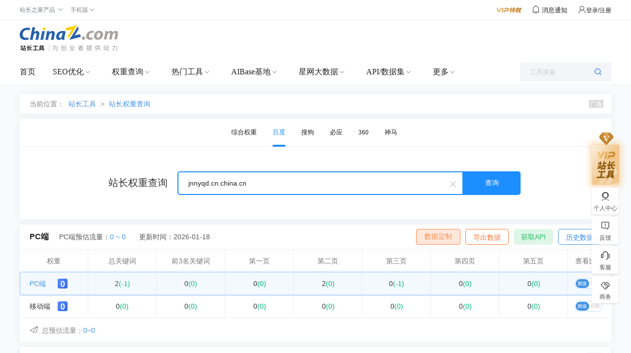

--- FILE ---
content_type: text/html; charset=utf-8
request_url: https://mrank.chinaz.com/jnnyqd.cn.china.cn/
body_size: 5131
content:

<!DOCTYPE html>
<html lang="zh-CN">
<head>
    <meta charset="utf-8">
    <meta name="viewport" content="width=device-width, initial-scale=1.0, maximum-scale=1.0, user-scalable=no">
    <meta name="apple-mobile-web-app-capable" content="yes" />
    <meta name="apple-mobile-web-app-status-bar-style" content="black" />
    <meta name="format-detection" content="telphone=no, email=no" />
        <meta name="applicable-device" content="mobile">
        <link rel="canonical" href="https://rank.chinaz.com/jnnyqd.cn.china.cn">
    <title>“jnnyqd.cn.china.cn”百度PC权重查询 - 站长工具</title>
    <meta name="keywords" content="“jnnyqd.cn.china.cn”百度权重情况" />
    <meta name="description" content="站长工具百度PC权重查询页面，提供查询“jnnyqd.cn.china.cn”的百度权重和相关关键字排名。" />
    <link rel="stylesheet" href="//csstools.chinaz.com/common/boot3.3.7/css/bootstrap.min.css" />
    <link rel="stylesheet" href="//csstools.chinaz.com/common/wap/iconfont/iconfont.css" />
    <link rel="stylesheet" href="//csstools.chinaz.com/common/wap/normalize.css" />
    <link rel="stylesheet" href="//csstools.chinaz.com/common/wap/t-common.css?v=20250312122450" />
    <link rel="stylesheet" href="//csstools.chinaz.com/tools/wap/css/t-rankstyle.css?v=20250312122450" />
    <script src="//csstools.chinaz.com/common/js/mobiletopcpage.js?v=20250312122450"></script>
    <script src="//csstools.chinaz.com/common/js/jquery.min.js"></script>
    <script src="//csstools.chinaz.com/common/boot3.3.7/js/bootstrap.min.js"></script>
    <script src="//csstools.chinaz.com/common/wap/t-common.js?v=20250312122450"></script>
    <script src="//csstools.chinaz.com/tools/wap/function/prototype.js?v=20250312122450"></script>
    <script src="//csstools.chinaz.com/tools/wap/function/global.js?v=20250312122450"></script>
    <script src="//csstools.chinaz.com/tools/wap/function/rank.js?v=20250312122450"></script>
    <link href="//csstools.chinaz.com/common/swiper/swiper.min.css" rel="stylesheet" />
    <script src="//csstools.chinaz.com/common/swiper/swiper.min.js"></script>
    <script src="//csstools.chinaz.com/stat/wap.js?v=20250312122450"></script>
    <script class="CLASS42bc4e2f_b826_11e9_9ed0_18dbf2568723" src="https://a2put.chinaz.com/propagate.js"></script>
</head>
<body>
    <!--页面头部-->
    <nav class="tw-navbar" id="top">
        <div class="tw-navcont">
            <div class="tw-navtxt clearfix">
                <a href="//mtool.chinaz.com/" class="btn pull-left tw-nav-l"><span class="iconfont icon-home"></span></a>
                <div class="tw-navtitle">百度PC权重</div>
                <a href="javascript:" class="btn pull-right tw-nav-r js-menu"><span class="iconfont icon-list1"></span></a>
            </div>
        </div>
    </nav>
    <!--权重导航栏-->
    <div class="navbarwarp">
        <div id="tw-subnavbar">
            <ul class="swiper-wrapper">
                <li class="swiper-slide"><a href="/all/jnnyqd.cn.china.cn/" rel="/all/">权重综合</a></li>
                <li class="swiper-slide on"><a href="/jnnyqd.cn.china.cn/" rel="/">百度PC</a></li>
                <li class="swiper-slide"><a href="/baidumobile/jnnyqd.cn.china.cn/" rel="/baidumobile/">百度移动</a></li>
                <li class="swiper-slide"><a href="/sopc/jnnyqd.cn.china.cn/" rel="/sopc/">360PC</a></li>
                <li class="swiper-slide"><a href="/somobile/jnnyqd.cn.china.cn/" rel="/somobile/">360移动</a></li>
                <li class="swiper-slide"><a href="/smrank/jnnyqd.cn.china.cn/" rel="/smrank/">神马</a></li>
                <li class="swiper-slide"><a href="/sogoupc/jnnyqd.cn.china.cn/" rel="/sogoupc/">搜狗PC</a></li>
                <li class="swiper-slide"><a href="/sogoumobile/jnnyqd.cn.china.cn/" rel="/sogoumobile/">搜狗移动</a></li>
                <li class="swiper-slide"><a href="/bing/jnnyqd.cn.china.cn/" rel="/bing/">必应</a></li>
            </ul>
        </div>
    </div>
    <script>
        var type = '1';
        type = parseInt(type);
        var subNavIndex = type == 0 ? 0 : type - 1;
        $(".swiper-wrapper li").removeClass("on");
        $(".swiper-wrapper li:eq(" + type + ")").addClass("on");
    </script>
    <!--搜索框-->
    <div class="discover r-discover bor-b1s">
        <form method="post" id="rank-form">
            <div class="input-group">
                <a href="javascript:" class="dis-clear ndorp"><span class="iconfont icon-wrong">&nbsp;</span></a>
                <input type="text" class="form-control tw-input-list" placeholder="请输入域名" data-toggle="collapse" value="jnnyqd.cn.china.cn" data-type="inputbox_urls">
                <div class="input-txtlist collapse" id="suffix-floor">
                    <ul class="list-group dorecord-list"></ul>
                    <div class="mb10 clearhis"><button type="button" class="btn btn-primary btn-xs z-fl" data-type="inputbox_urls">清除记录</button> <a href="javascript:" class="chis-close">关闭</a> </div>
                </div>
                <span class="input-group-btn"><button class="btn dis-btn" type="submit">查询</button></span>
            </div>
        </form>
        <div class="z-tl mb0">
            <span id="errorinfo" class="c-red"></span>
        </div>
    </div>
    <!--左侧浮动导航栏-->
    <script src="//csstools.chinaz.com/tools/wap/function/sidenavbar.js?v=20250312122450"></script>
    <div class="bg10ck"></div>
    <div class="z-loding" style="display:none">
        <h4><img src="//csstools.chinaz.com/tools/images/public/spinner.gif">&nbsp; 正在请求数据,请稍候...</h4>
    </div>
    <!--内容页-->
    

<div class="rank-cont">
    <div class="r-itemWrap">
        <div class="riw-title clearfix">
            <strong class="pull-left">站长权重：百度PC <img src="//csstools.chinaz.com/tools/images/rankicons_v2/baidu0.png"></strong>
            <span class="pull-right"><a class="c-blue02" href="/history/baidupc/jnnyqd.cn.china.cn/">更新 2026-01-18</a></span>
        </div>
        <div class="row riw-main">
            <div class="col-xs-4 list">
                <strong class="str">0<i class="c-red">(0)</i></strong>
                <span class="spn">前3名</span>
            </div>
            <div class="col-xs-4 list">
                <strong class="str">2<i class="c-red">(-1)</i></strong>
                <span class="spn">关键词数</span>
            </div>
            <div class="col-xs-4 list">
                <strong class="str">0~0IP</strong>
                <span class="spn">百度PC来路</span>
            </div>
        </div>
        <table class="table table-condensed riw-opage bor-b1s">
            <tbody>
                <tr class="bg-3f9 riwo-tit"><th>第1页</th><th>第2页</th><th>第3页</th><th>第4页</th><th>第5页</th></tr>
                <tr class="riwo-cont">
                    <td>
                        <div><a href="/jnnyqd.cn.china.cn/1" class="c-blue02">0</a></div>
                        <div class="c-red">0</div>
                    </td>
                    <td>
                        <div><a href="/jnnyqd.cn.china.cn/2" class="c-blue02">2</a></div>
                        <div class="c-red">0</div>
                    </td>
                    <td>
                        <div><a href="/jnnyqd.cn.china.cn/3" class="c-blue02">0</a></div>
                        <div class="c-red">-1</div>
                    </td>
                    <td>
                        <div><a href="/jnnyqd.cn.china.cn/4" class="c-blue02">0</a></div>
                        <div class="c-red">0</div>
                    </td>
                    <td>
                        <div><a href="/jnnyqd.cn.china.cn/5" class="c-blue02">0</a></div>
                        <div class="c-red">0</div>
                    </td>
                </tr>
            </tbody>
        </table>
        <a class="btn btn-block c-39" data-toggle="modal" data-target=".r-subdomin">查看100个子域名</a>
        <div class="modal fade r-subdomin">
            <div class="modal-dialog modal-sm">
                <div class="modal-content">
                    <div class="modal-header">
                        <a class="close" data-dismiss="modal"><span>&times;</span></a><div class="modal-title">全部子域名<span>100个</span></div>
                    </div>
                    <div class="modal-body">
                            <p><a href="/china.cn/">china.cn</a> (6)</p>
                            <p><a href="/art.china.cn/">art.china.cn</a> (2)</p>
                            <p><a href="/detail.en.china.cn/">detail.en.china.cn</a> (2)</p>
                            <p><a href="/wap.china.cn/">wap.china.cn</a> (2)</p>
                            <p><a href="/gdhlkj.cn.china.cn/">gdhlkj.cn.china.cn</a> (2)</p>
                            <p><a href="/www.cn.china.cn/">www.cn.china.cn</a> (2)</p>
                            <p><a href="/eluosi12.cn.china.cn/">eluosi12.cn.china.cn</a> (2)</p>
                            <p><a href="/bokaiwenhua.cn.china.cn/">bokaiwenhua.cn.china.cn</a> (2)</p>
                            <p><a href="/jnhxdsyongpin90.cn.china.cn/">jnhxdsyongpin90.cn.china.cn</a> (1)</p>
                            <p><a href="/fsmtblg1668.cn.china.cn/">fsmtblg1668.cn.china.cn</a> (1)</p>
                            <p><a href="/zhengzhouhuaqing.cn.china.cn/">zhengzhouhuaqing.cn.china.cn</a> (1)</p>
                            <p><a href="/wangtonglian.cn.china.cn/">wangtonglian.cn.china.cn</a> (1)</p>
                            <p><a href="/hbrzblg.cn.china.cn/">hbrzblg.cn.china.cn</a> (1)</p>
                            <p><a href="/getaladdin.cn.china.cn/">getaladdin.cn.china.cn</a> (1)</p>
                            <p><a href="/zhuanti.cn.china.cn/">zhuanti.cn.china.cn</a> (1)</p>
                            <p><a href="/ymddwl.cn.china.cn/">ymddwl.cn.china.cn</a> (1)</p>
                            <p><a href="/cexuan.cn.china.cn/">cexuan.cn.china.cn</a> (1)</p>
                            <p><a href="/hshengda.cn.china.cn/">hshengda.cn.china.cn</a> (1)</p>
                            <p><a href="/zhuxin666.cn.china.cn/">zhuxin666.cn.china.cn</a> (1)</p>
                            <p><a href="/qilingwenhua.cn.china.cn/">qilingwenhua.cn.china.cn</a> (1)</p>
                            <p><a href="/whmoy4.cn.china.cn/">whmoy4.cn.china.cn</a> (1)</p>
                            <p><a href="/ztbnet.cn.china.cn/">ztbnet.cn.china.cn</a> (1)</p>
                            <p><a href="/fwbq12365.cn.china.cn/">fwbq12365.cn.china.cn</a> (1)</p>
                            <p><a href="/yuangudiaosu.cn.china.cn/">yuangudiaosu.cn.china.cn</a> (1)</p>
                            <p><a href="/hsh001122.cn.china.cn/">hsh001122.cn.china.cn</a> (1)</p>
                            <p><a href="/images.china.cn/">images.china.cn</a> (1)</p>
                            <p><a href="/henghaisen.cn.china.cn/">henghaisen.cn.china.cn</a> (1)</p>
                            <p><a href="/lesley0022.cn.china.cn/">lesley0022.cn.china.cn</a> (1)</p>
                            <p><a href="/zzzyrz.cn.china.cn/">zzzyrz.cn.china.cn</a> (1)</p>
                            <p><a href="/annuoblg.cn.china.cn/">annuoblg.cn.china.cn</a> (1)</p>
                            <p><a href="/shangdiaofang.cn.china.cn/">shangdiaofang.cn.china.cn</a> (1)</p>
                            <p><a href="/zzpool88.cn.china.cn/">zzpool88.cn.china.cn</a> (1)</p>
                            <p><a href="/kenongjixie.cn.china.cn/">kenongjixie.cn.china.cn</a> (1)</p>
                            <p><a href="/lumilab.cn.china.cn/">lumilab.cn.china.cn</a> (1)</p>
                            <p><a href="/sdlukejixie.cn.china.cn/">sdlukejixie.cn.china.cn</a> (1)</p>
                            <p><a href="/boying1688.cn.china.cn/">boying1688.cn.china.cn</a> (1)</p>
                            <p><a href="/camelsbrother.cn.china.cn/">camelsbrother.cn.china.cn</a> (1)</p>
                            <p><a href="/huanhanghuodai.cn.china.cn/">huanhanghuodai.cn.china.cn</a> (1)</p>
                            <p><a href="/zgjhys.cn.china.cn/">zgjhys.cn.china.cn</a> (1)</p>
                            <p><a href="/czxhjzx123.cn.china.cn/">czxhjzx123.cn.china.cn</a> (1)</p>
                            <p><a href="/syscl1234.cn.china.cn/">syscl1234.cn.china.cn</a> (1)</p>
                            <p><a href="/zzhuaqing123.cn.china.cn/">zzhuaqing123.cn.china.cn</a> (1)</p>
                            <p><a href="/lincell.cn.china.cn/">lincell.cn.china.cn</a> (1)</p>
                            <p><a href="/xadlhb.cn.china.cn/">xadlhb.cn.china.cn</a> (1)</p>
                            <p><a href="/021zhifan31038069.cn.china.cn/">021zhifan31038069.cn.china.cn</a> (1)</p>
                            <p><a href="/niuentaitai.cn.china.cn/">niuentaitai.cn.china.cn</a> (1)</p>
                            <p><a href="/qizhongdz888.cn.china.cn/">qizhongdz888.cn.china.cn</a> (1)</p>
                            <p><a href="/wxyalibiao.cn.china.cn/">wxyalibiao.cn.china.cn</a> (1)</p>
                            <p><a href="/cennao0701.cn.china.cn/">cennao0701.cn.china.cn</a> (1)</p>
                            <p><a href="/dykongjian.cn.china.cn/">dykongjian.cn.china.cn</a> (1)</p>
                            <p><a href="/kszdh528.cn.china.cn/">kszdh528.cn.china.cn</a> (1)</p>
                            <p><a href="/zsnykj.cn.china.cn/">zsnykj.cn.china.cn</a> (1)</p>
                            <p><a href="/dszs101.cn.china.cn/">dszs101.cn.china.cn</a> (1)</p>
                            <p><a href="/hxxkjx.cn.china.cn/">hxxkjx.cn.china.cn</a> (1)</p>
                            <p><a href="/gzkaiyue.cn.china.cn/">gzkaiyue.cn.china.cn</a> (1)</p>
                            <p><a href="/hjxwhcm.cn.china.cn/">hjxwhcm.cn.china.cn</a> (1)</p>
                            <p><a href="/hongfu0422.cn.china.cn/">hongfu0422.cn.china.cn</a> (1)</p>
                            <p><a href="/zybg001.cn.china.cn/">zybg001.cn.china.cn</a> (1)</p>
                            <p><a href="/cehngleshijue.cn.china.cn/">cehngleshijue.cn.china.cn</a> (1)</p>
                            <p><a href="/dunhangguoji.cn.china.cn/">dunhangguoji.cn.china.cn</a> (1)</p>
                            <p><a href="/njlanjiang.cn.china.cn/">njlanjiang.cn.china.cn</a> (1)</p>
                            <p><a href="/shenlinghuanbao.cn.china.cn/">shenlinghuanbao.cn.china.cn</a> (1)</p>
                            <p><a href="/techeme.cn.china.cn/">techeme.cn.china.cn</a> (1)</p>
                            <p><a href="/eluosiwuliu.cn.china.cn/">eluosiwuliu.cn.china.cn</a> (1)</p>
                            <p><a href="/gnlaserke.cn.china.cn/">gnlaserke.cn.china.cn</a> (1)</p>
                            <p><a href="/ickeypcb.cn.china.cn/">ickeypcb.cn.china.cn</a> (1)</p>
                            <p><a href="/lenglianzhileng.cn.china.cn/">lenglianzhileng.cn.china.cn</a> (1)</p>
                            <p><a href="/shengjie666888.cn.china.cn/">shengjie666888.cn.china.cn</a> (1)</p>
                            <p><a href="/bomeidiaosuyishu.cn.china.cn/">bomeidiaosuyishu.cn.china.cn</a> (1)</p>
                            <p><a href="/rus7077.cn.china.cn/">rus7077.cn.china.cn</a> (1)</p>
                            <p><a href="/szshdz018.cn.china.cn/">szshdz018.cn.china.cn</a> (1)</p>
                            <p><a href="/gainschaprinter.cn.china.cn/">gainschaprinter.cn.china.cn</a> (1)</p>
                            <p><a href="/kupai2.cn.china.cn/">kupai2.cn.china.cn</a> (1)</p>
                            <p><a href="/lukezg.cn.china.cn/">lukezg.cn.china.cn</a> (1)</p>
                            <p><a href="/sysflsbgsu4.cn.china.cn/">sysflsbgsu4.cn.china.cn</a> (1)</p>
                            <p><a href="/wnbjbj1.cn.china.cn/">wnbjbj1.cn.china.cn</a> (1)</p>
                            <p><a href="/800916.cn.china.cn/">800916.cn.china.cn</a> (1)</p>
                            <p><a href="/createc.cn.china.cn/">createc.cn.china.cn</a> (1)</p>
                            <p><a href="/gzrjstanyu.cn.china.cn/">gzrjstanyu.cn.china.cn</a> (1)</p>
                            <p><a href="/neptunelogistics710.cn.china.cn/">neptunelogistics710.cn.china.cn</a> (1)</p>
                            <p><a href="/sdc888.cn.china.cn/">sdc888.cn.china.cn</a> (1)</p>
                            <p><a href="/x13663778421.cn.china.cn/">x13663778421.cn.china.cn</a> (1)</p>
                            <p><a href="/zjw123567.cn.china.cn/">zjw123567.cn.china.cn</a> (1)</p>
                            <p><a href="/bjywtkjgs.cn.china.cn/">bjywtkjgs.cn.china.cn</a> (1)</p>
                            <p><a href="/ickeycn.cn.china.cn/">ickeycn.cn.china.cn</a> (1)</p>
                            <p><a href="/rtgccl.cn.china.cn/">rtgccl.cn.china.cn</a> (1)</p>
                            <p><a href="/sztdsoft.cn.china.cn/">sztdsoft.cn.china.cn</a> (1)</p>
                            <p><a href="/sztopscc.cn.china.cn/">sztopscc.cn.china.cn</a> (1)</p>
                            <p><a href="/z16601830977.cn.china.cn/">z16601830977.cn.china.cn</a> (1)</p>
                            <p><a href="/zgyibo.cn.china.cn/">zgyibo.cn.china.cn</a> (1)</p>
                            <p><a href="/cheng1688.cn.china.cn/">cheng1688.cn.china.cn</a> (1)</p>
                            <p><a href="/dgjytv.cn.china.cn/">dgjytv.cn.china.cn</a> (1)</p>
                            <p><a href="/foshannut.cn.china.cn/">foshannut.cn.china.cn</a> (1)</p>
                            <p><a href="/guanchengsiwang.cn.china.cn/">guanchengsiwang.cn.china.cn</a> (1)</p>
                            <p><a href="/handelsentrade.cn.china.cn/">handelsentrade.cn.china.cn</a> (1)</p>
                            <p><a href="/qufair.cn.china.cn/">qufair.cn.china.cn</a> (1)</p>
                            <p><a href="/shsongzhuo.cn.china.cn/">shsongzhuo.cn.china.cn</a> (1)</p>
                            <p><a href="/szyisun.cn.china.cn/">szyisun.cn.china.cn</a> (1)</p>
                            <p><a href="/tzjy678.cn.china.cn/">tzjy678.cn.china.cn</a> (1)</p>
                            <p><a href="/wxxiongke.cn.china.cn/">wxxiongke.cn.china.cn</a> (1)</p>
                    </div>
                </div>
            </div>
        </div>
    </div>
    <div class="bg10ck"></div>
    <script>propagate('s1748982067539500', getCurrentScript())</script>
    <div class="bg10ck"></div>
    <div class="rkres-itemWrap">
        <div class="rkres-title"><span>分析结果</span></div>
        <div class="danc-cilist clearfix">
            <table class="table table-hover">
                <thead>
                    <tr>
                        <th width="40%" class="text-left">关键词</th>
                        <th width="20%">热度</th>
                        <th width="15%">预估流量</th>
                        <th width="25%" class="z-tc">排名</th>
                    </tr>
                </thead>
                <tbody id="bdpckwsort">
                            <tr>
                                <td class="tit">
                                    <a href="https://data.chinaz.com/keyword/analysis/生产气缸的厂家"><span>生产气缸的厂家</span></a>
                                </td>
                                <td>45</td>
                                <td>&lt;5</td>
                                <td class="z-tc">
                                    <a href="https://www.baidu.com/s?wd=生产气缸的厂家&rn=10&pn=0#1" target="_blank" rel="nofollow noopener noreferrer">第16</a>
                                    <img src="//csstools.chinaz.com/tools/images/down.gif" class="mt6"><i class="c-red">1</i>
                                </td>
                            </tr>
                            <tr>
                                <td class="tit">
                                    <a href="https://data.chinaz.com/keyword/analysis/生产气缸的公司"><span>生产气缸的公司</span></a>
                                </td>
                                <td>45</td>
                                <td>&lt;5</td>
                                <td class="z-tc">
                                    <a href="https://www.baidu.com/s?wd=生产气缸的公司&rn=10&pn=0#1" target="_blank" rel="nofollow noopener noreferrer">第17</a>
                                    <img src="//csstools.chinaz.com/tools/images/down.gif" class="mt6"><i class="c-red">1</i>
                                </td>
                            </tr>
                        <tr id="loading" style="display:none;"><td colspan="4" style="text-align:center;"><img src="//csstools.chinaz.com/tools/images/public/spinner.gif" />正在加载...</td></tr>
                </tbody>
            </table>
        </div>
    </div>
    <div class="bg10ck"></div>
    <!--底部广告-->
    <script>propagate('s1748982022260307', getCurrentScript())</script>
</div>
        <script type="text/javascript">
            var catalogName;
            var host = $(".tw-input-list").val();
            var secretkey = 'ON15UnbHBSfUwfIYPt1hQ8adKPFXZB5YeHfi4USRMQwWn6mjAbqtxQ==';
            var pageNum = '0';
            var settings = { action: "GetEngineKeyword", type: 'BaiduPcDay', pageIndex: 1, pageNum: pageNum, totalPages: 0, isScroll: true };
        </script>
        <script src="//csstools.chinaz.com/tools/wap/function/scrollload.js?v=20250312122450"></script>





    <!--工具简介-->
    <div class="bg10"></div>
    <div class="tool-intro">
        <div class="mb10"><span class="c-blue">工具简介</span></div>
        <p>站长权重查询，基于大数据，准确查询网站的关键词排名及预估流量。结合AI算法，站长工具提供网站的综合评级，帮助SEO优化人员深入了解网站优化情况。各项结果仅供作为分析网站的参考数据。</p>
    </div>
    <!--页面底部-->
    <div class="navbar navbar-default" id="tw-ftwrap">
        <div class="clearfix">
            <a href="/" class="gbrand"><img src="//csstools.chinaz.com/tools/wap/img/mlogo/mrank.gif"></a>
            <div class="tw-ftlink"><a href="http://rank.chinaz.com/">电脑端</a><span>丨</span><a href="javascript:" id="fotTopId">回顶部</a></div>
        </div>
    </div>
    <div class="floatwrap" id="wTopId"><a href="javascript:" class="floatop" id="goTopBtn" title="返回顶部"><span class="iconfont icon-top1 fz24"></span></a></div>
    <a href="//mtool.chinaz.com/othertools/" style="display:none"></a>
    <script>
        $(".z-loding").hide();
    </script>
</body>
</html>



--- FILE ---
content_type: text/html; charset=utf-8
request_url: https://rank.chinaz.com/jnnyqd.cn.china.cn
body_size: 20053
content:
<!DOCTYPE HTML PUBLIC "-//W3C//DTD HTML 4.01 Transitional//EN" "http://www.w3.org/TR/html4/loose.dtd">
<html>
<head>
    <meta http-equiv="Content-Type" content="text/html; charset=utf-8" />
    <meta name="renderer" content="webkit" />
    <meta name="force-rendering" content="webkit" />
    <meta http-equiv="X-UA-Compatible" content="IE=edge,chrome=1" />
        <meta name="applicable-device" content="pc">
    <meta name="mobile-agent" content="format=html5;url=https://mrank.chinaz.com/jnnyqd.cn.china.cn">
            <title>“jnnyqd.cn.china.cn”的百度权重查询结果 - 站长工具</title>
        <meta name="keywords" content="权重,百度权重,百度PC权重,百度权重查询,网站权重" />
    
        <meta name="description" content="查询百度权重和百度的关键字排名，查询360权重和360的关键字排名" />
    
    <script>
        var jsurlbase = '//csstools.chinaz.com/tools/js';
        var imgurlbase = '//csstools.chinaz.com/tools/images';
        var styleurlbase = '//csstools.chinaz.com/tools/styles';
                    var targetProtocol = "https:";
        if (window.location.protocol != targetProtocol) {
            window.location.href = targetProtocol +
                window.location.href.substring(window.location.protocol.length);
        }
    </script>
    <link rel="stylesheet" href="//csstools.chinaz.com/tools/styles/UILibrary/index.css?v=20240830" type="text/css">
        <script type="text/javascript" src="//csstools.chinaz.com/common/js/mobilepage.js?v=20230906"></script>
    
    <link rel="stylesheet" type="text/css" href="//csstools.chinaz.com/common/styles/all-base.css?v=20240226">
    <link rel="stylesheet" type="text/css" href="//csstools.chinaz.com/common/styles/publicstyle-new.css?v=20231227">
    <link rel="stylesheet" type="text/css" href="//csstools.chinaz.com/common/styles/topHeader.css?v=20230822">
    <link rel="shortcut icon" type="image/ico" href="//csstools.chinaz.com/favicon.ico">
    <link rel="stylesheet" href="//csstools.chinaz.com/tools/styles/iconfont/iconfont.css?v=20210929" type="text/css" />
    <script type="text/javascript" src="//csstools.chinaz.com/common/js/jquery-1.11.3.min.js"></script>
        <script type="text/javascript" src="//csstools.chinaz.com/common/js/jq-public_2020.js?v=20230822"></script>
        <script type="text/javascript" src="//csstools.chinaz.com/common/js/jq-TopNav.js?v=20240422"></script>
    <script type="text/javascript" src="//csstools.chinaz.com/common/js/rightNav.js?v=20240423"></script>
    <script type="text/javascript" src="//csstools.chinaz.com/common/layer/layer.js?v=20210615"></script>
    <script type="text/javascript" src="//csstools.chinaz.com/tools/js/member.js?v=20240528"></script>
    <script>
        //m.vu = escape("//tool.chinaz.com/user.aspx?m=refresh&u=" + document.location.href);
    </script>
    <script src="//csstools.chinaz.com/common/js/generatetoken.js?v=20230214" type="text/javascript"></script>
    <script class="CLASS42bc4e2f_b826_11e9_9ed0_18dbf2568723" src="https://a2put.chinaz.com/propagate.js"></script>
    <script src="//csstools.chinaz.com/tools/js/bdtongjisearch.js?v=20210615" type="text/javascript"></script>
    <script type="text/javascript" src="//csstools.chinaz.com/common/js/jq-public_2021.js?v=20231025"></script>
    <script type="text/javascript" src="//csstools.chinaz.com/stat/pc.js?v=20231226"></script>

    <!--[if IE 6]>
    <script type="text/javascript" src="//csstools.chinaz.com/common/js/DD_belatedPNG.js"></script>
    <script>    DD_belatedPNG.fix('*');</script>
    <![ENDIF]-->
    <link rel="stylesheet" href="//csstools.chinaz.com/tools/styles/site.css?v=20240929" type="text/css"/><link rel="stylesheet" href="//csstools.chinaz.com/tools/styles/rank_v2.css?v=20240227" type="text/css"/>
    <script>
        document.domain = "chinaz.com";
        var headertitle = '站长权重查询';
        var pagename = 'baidurankday/default.aspx';
        var userlevel = '0';
        var navversion = 1;

    </script>
</head>

<body>

    <!--top-public-begin-->
<div class="ww100 ToolHeader">
<!--ToolTop-begin-->
<div class="ToolTop bor-b1s clearfix"> <div class="wrapper02"> <div class="w74-0 fl"> <ul class="TnavList pr zI52" id="menu"> <li class="tdrap"> <span>站长之家产品</span> <i class="corner iconfont iconzhankai"></i> <div class="tdrap-cur"> <span class="poptip-arrow"> <i>▲</i> </span> <div class="thisHover"></div> <a href="//chinaz.com" target="_blank">站长之家</a> <a href="//sc.chinaz.com" target="_blank">站长素材</a> <a href="http://down.chinaz.com" target="_blank">源码下载</a> <a href="//top.chinaz.com" target="_blank">网站排行</a> <a href="//data.chinaz.com" target="_blank">星网词库</a> <a href="//tuan.chinaz.com" target="_blank">站长团购</a><a href="//font.chinaz.com" target="_blank">字体下载</a><a href="https://app.aibase.cn/" target="_blank">AI工具推荐</a></div> </li> <li class="tdrap"> <a href="javascript:mobilepage();" class="Tnone"> <span>手机版</span> <i class="corner iconfont iconzhankai"></i> </a> <p class="tdrap-cur"> <span class="poptip-arrow"> <i>▲</i> </span> <img src="//csstools.chinaz.com/tools/images/mtool.chinaz.com.qrcode.png" id="code"></p> </li> </ul> </div> <div class="fr msgBox"> <a href="//my.chinaz.com/toolvip/vip" class="toolvip" target="_blank"> <img src="//csstools.chinaz.com/tools/images/viptq.png"></a> <div class="msgbtn"> <i class="iconfont icontongzhi"> <em class="fz12">消息通知</em> <div class="msgItem"> <span class="poptip-arrow"> <i>▲</i> </span> <div class="thisHover"></div> <div class="msgTab"> <ul> <li class="msgTabItem currentpage sysmsg">系统消息 <em class="msgTotal ml5">0</em> <div class="msgItemContent" style="display:block"> <div class="msgItemMain"></div> <span class="more"><a href='//my.chinaz.com/ToolMember/Member/News' target="_blank">查看更多</a></span> </div> </li> <li class="msgTabItem updatelog">更新日志 <div class="msgItemContent"> <div class="msgItemMain"></div> <span class="more"><a href="//tool.chinaz.com/notification" target="_blank">查看更多</a></span> </div> </li> </ul> </div> </div> </i></div> <div class="fr TrigW" id="chinaz_topbarBox"></div> </div> </div></div>
<!--ToolTop-end-->

<!--ToolHead-begin-->
<div class="ToolHead">
<div class="wrapperTopBtm clearfix">
<h1 class="ToolLogo fl"><a href="/"><img src="//csstools.chinaz.com/tools/images/public/logos/logo-index.png"></a></h1>
  <!--rank顶部广告-->
<div class="fr ml10">
    <script>propagate('s1692736348972881', getCurrentScript())</script>
</div>
<div class="fr topTsCentRank">
    <script>propagate('s1692736302752230', getCurrentScript())</script>
</div>
        </div>
</div>
<!--ToolHead-end-->

<!--ToolNavbar-begin-->
<div class="ToolNavbar" id="ToolNav">
<div class="Tool-mainnav">
<div class="Tool-nav clearfix">
<div class="Tool-link">
                    <ul class="clearfix">
                        <li name="home"><a href="//tool.chinaz.com" target="_blank">首页</a></li>
                        <li class="currentpage">
                            <a href="//seo.chinaz.com" target="_blank" class="moreserver">SEO优化</a><i class="corner iconfont iconzhankai"></i>
                            <div class="pulldown-Nav">
                                <div class="shadowbg"></div>
                                <div class="Nav-item-box navitem clearfix">
                                    <div>
                                        <div class="Nav-item">
                                            <dl>
                                                <div class="Nav-item-content mt20">
                                                    <dd>
                                                        <span>
                                                            <a href="//seo.chinaz.com/" target="_blank">SEO综合查询</a>
                                                             <i class="col-red ml5 mt3">HOT</i>
                                                             
                                                        </span>
                                                        <div class="second-level-link">
                                                            <span><a href="//seo.chinaz.com/" target="_blank">网站的SEO相关信息</a></span>
                                                        </div>
                                                    </dd>
                                                    <dd>
                                                        <span>
                                                            <a href="https://monitor.chinaz.com/monitor/rank/search" target="_blank">站长权重</a>
                                                             <i class="col-red ml5 mt3">HOT</i>
                                                             
                                                        </span>
                                                        <div class="second-level-link">
                                                            <span><a href="https://monitor.chinaz.com/monitor/rank/search" target="_blank">SEO竞争对手分析关键词和流量</a></span>
                                                        </div>
                                                    </dd>
                                                    <dd>
                                                        <span>
                                                            <a href="//stool.chinaz.com/robots" target="_blank">Robots.txt检测</a>
                                                             
                                                             
                                                        </span>
                                                        <div class="second-level-link">
                                                            <span><a href="//stool.chinaz.com/robots" target="_blank">检测网站Robots状态和内容</a></span>
                                                        </div>
                                                    </dd>
                                                    <dd>
                                                        <span>
                                                            <a href="https://link.chinaz.com/" target="_blank">友链检测</a>
                                                             
                                                             
                                                        </span>
                                                        <div class="second-level-link">
                                                            <span><a href="https://link.chinaz.com/" target="_blank">网站的友情链接信息</a></span>
                                                        </div>
                                                    </dd>
                                                    <dd>
                                                        <span>
                                                            <a href="https://monitor.chinaz.com/monitor/keywords/ranking" target="_blank">关键词排名</a>
                                                             
                                                             
                                                        </span>
                                                        <div class="second-level-link">
                                                            <span><a href="https://monitor.chinaz.com/monitor/keywords/ranking" target="_blank">自定义关键词排名及流量跟踪</a></span>
                                                        </div>
                                                    </dd>
                                                    <dd>
                                                        <span>
                                                            <a href="https://tool.chinaz.com/batchquery#6" target="_blank">关键词排名实时批量查询</a>
                                                             
                                                             <i class="color-FF9400 ml5 mt3">NEW</i>
                                                        </span>
                                                        <div class="second-level-link">
                                                            <span><a href="https://tool.chinaz.com/batchquery#6" target="_blank">大批量查网站关键词实时排名</a></span>
                                                        </div>
                                                    </dd>
                                                    <dd>
                                                        <span>
                                                            <a href="//tool.chinaz.com/tools/links" target="_blank">死链查询</a>
                                                             
                                                             
                                                        </span>
                                                        <div class="second-level-link">
                                                            <span><a href="//tool.chinaz.com/tools/links" target="_blank">网站的死链排查</a></span>
                                                        </div>
                                                    </dd>
                                                    <dd>
                                                        <span>
                                                            <a href="https://outlink.chinaz.com/" target="_blank">网站反链</a>
                                                             
                                                             
                                                        </span>
                                                        <div class="second-level-link">
                                                            <span><a href="https://outlink.chinaz.com/" target="_blank">网站的反链和外链信息</a></span>
                                                        </div>
                                                    </dd>
                                                    <dd>
                                                        <span>
                                                            <a href="https://monitor.chinaz.com/monitor/rank/cba-search" target="_blank">竞品分析 </a>
                                                             <i class="col-red ml5 mt3">HOT</i>
                                                             
                                                        </span>
                                                        <div class="second-level-link">
                                                            <span><a href="https://monitor.chinaz.com/monitor/rank/cba-search" target="_blank">对比您和竞争对手关键词工具</a></span>
                                                        </div>
                                                    </dd>
                                                    <dd>
                                                        <span>
                                                            <a href="//tool.chinaz.com/vie" target="_blank">竞争网站分析 </a>
                                                             <i class="col-red ml5 mt3">HOT</i>
                                                             
                                                        </span>
                                                        <div class="second-level-link">
                                                            <span><a href="//tool.chinaz.com/vie" target="_blank">竞争对手网站的权重关键词信息</a></span>
                                                        </div>
                                                    </dd>
                                                    <dd>
                                                        <span>
                                                            <a href="//tool.chinaz.com/kwevaluate" target="_blank">关键词优化分析</a>
                                                             <i class="col-red ml5 mt3">HOT</i>
                                                             
                                                        </span>
                                                        <div class="second-level-link">
                                                            <span><a href="//tool.chinaz.com/kwevaluate" target="_blank">关键词优化难度及排名权重信息</a></span>
                                                        </div>
                                                    </dd>
                                                    <dd>
                                                        <span>
                                                            <a href="//stool.chinaz.com/baidu/words.aspx" target="_blank">关键词挖掘 </a>
                                                             <i class="col-red ml5 mt3">HOT</i>
                                                             
                                                        </span>
                                                        <div class="second-level-link">
                                                            <span><a href="//stool.chinaz.com/baidu/words.aspx" target="_blank">挖掘更多流量关键词</a></span>
                                                        </div>
                                                    </dd>
                                                    <dd>
                                                        <span>
                                                            <a href="//tool.chinaz.com/tools/density.aspx" target="_blank">关键词密度检测</a>
                                                             
                                                             
                                                        </span>
                                                        <div class="second-level-link">
                                                            <span><a href="//tool.chinaz.com/tools/density.aspx" target="_blank">网站的关键词密度检测</a></span>
                                                        </div>
                                                    </dd>
                                                    <dd>
                                                        <span>
                                                            <a href="//tool.chinaz.com/shoulu/" target="_blank">收录查询</a>
                                                             
                                                             
                                                        </span>
                                                        <div class="second-level-link">
                                                            <span><a href="//tool.chinaz.com/shoulu/" target="_blank">网站的收录信息</a></span>
                                                        </div>
                                                    </dd>
                                                    <dd>
                                                        <span>
                                                            <a href="https://tool.chinaz.com/batchquery#7" target="_blank">收录实时批量查询</a>
                                                             
                                                             <i class="color-FF9400 ml5 mt3">NEW</i>
                                                        </span>
                                                        <div class="second-level-link">
                                                            <span><a href="https://tool.chinaz.com/batchquery#7" target="_blank">大批量查网址收录实时信息</a></span>
                                                        </div>
                                                    </dd>
                                                    <dd>
                                                        <span>
                                                            <a href="//stool.chinaz.com/same" target="_blank">同IP网站查询</a>
                                                             
                                                             
                                                        </span>
                                                        <div class="second-level-link">
                                                            <span><a href="//stool.chinaz.com/same" target="_blank">同一IP下的网站SEO信息</a></span>
                                                        </div>
                                                    </dd>
                                                    <dd>
                                                        <span>
                                                            <a href="//rank.chinaz.com/history/baidupc/" target="_blank">SEO历史数据</a>
                                                             
                                                             
                                                        </span>
                                                        <div class="second-level-link">
                                                            <span><a href="//rank.chinaz.com/history/baidupc/" target="_blank">网站的SEO历史信息</a></span>
                                                        </div>
                                                    </dd>
                                                    <dd>
                                                        <span>
                                                            <a href="https://yx.chinaz.com/marketing/dropdown-word/index" target="_blank">全网下拉词 </a>
                                                             
                                                             <i class="color-FF9400 ml5 mt3">NEW</i>
                                                        </span>
                                                        <div class="second-level-link">
                                                            <span><a href="https://yx.chinaz.com/marketing/dropdown-word/index" target="_blank">覆盖多平台全方位掌握流量动态</a></span>
                                                        </div>
                                                    </dd>
                                                    <dd>
                                                        <span>
                                                            <a href="//ntool.chinaz.com/originality/" target="_blank">原创度检测</a>
                                                             <i class="col-red ml5 mt3">HOT</i>
                                                             
                                                        </span>
                                                        <div class="second-level-link">
                                                            <span><a href="//ntool.chinaz.com/originality/" target="_blank">文章原创度在线检测</a></span>
                                                        </div>
                                                    </dd>
                                                    <dd>
                                                        <span>
                                                            <a href="//tool.chinaz.com/keywords " target="_blank">关键词异地排名</a>
                                                             
                                                             
                                                        </span>
                                                        <div class="second-level-link">
                                                            <span><a href="//tool.chinaz.com/keywords " target="_blank">网站的关键词排名信息</a></span>
                                                        </div>
                                                    </dd>
                                                </div>
                                            </dl>
                                        </div>
                                    </div>
                                    <div class="HeaderAdvert mt20">
                                        <script>propagate('s1764925528857203', getCurrentScript())</script>
                                    </div>
                                    
                                    
                                    
                                </div>
                            </div>
                        </li>
                        <li>
                            <a href="//rank.chinaz.com" target="_blank" class="moreserver">权重查询</a><i class="corner iconfont iconzhankai"></i>
                            <div class="pulldown-Nav">
                                <div class="shadowbg"></div>
                                <div class="Nav-item-box navitem clearfix">
                                    <div>
                                        <div class="Nav-item">
                                            <dl>
                                                <div class="Nav-item-content mt20">
                                                    <dd>
                                                        <span>
                                                            <a href="https://monitor.chinaz.com/monitor/rank/search" target="_blank">站长权重</a>
                                                             
                                                             
                                                        </span>
                                                        <div class="second-level-link">
                                                            <span><a href="https://monitor.chinaz.com/monitor/rank/search" target="_blank">SEO竞争对手分析关键词和流量</a></span>
                                                        </div>
                                                    </dd>
                                                    <dd>
                                                        <span>
                                                            <a href="//rank.chinaz.com/" target="_blank">站长权重-百度PC</a>
                                                             
                                                             
                                                        </span>
                                                        <div class="second-level-link">
                                                            <span><a href="//rank.chinaz.com/" target="_blank">网站的权重信息</a></span>
                                                        </div>
                                                    </dd>
                                                    <dd>
                                                        <span>
                                                            <a href="//rank.chinaz.com/baidumobile/" target="_blank">站长权重-百度移动</a>
                                                             
                                                             
                                                        </span>
                                                        <div class="second-level-link">
                                                            <span><a href="//rank.chinaz.com/baidumobile/" target="_blank">网站的权重信息</a></span>
                                                        </div>
                                                    </dd>
                                                    <dd>
                                                        <span>
                                                            <a href="https://rank.chinaz.com/sorank" target="_blank">360权重</a>
                                                             
                                                             
                                                        </span>
                                                        <div class="second-level-link">
                                                            <span><a href="https://rank.chinaz.com/sorank" target="_blank">网站在360PC的权重信息</a></span>
                                                        </div>
                                                    </dd>
                                                    <dd>
                                                        <span>
                                                            <a href="https://rank.chinaz.com/bing" target="_blank">必应权重</a>
                                                             
                                                             <i class="color-FF9400 ml5 mt3">NEW</i>
                                                        </span>
                                                        <div class="second-level-link">
                                                            <span><a href="https://rank.chinaz.com/bing" target="_blank">必应权重排名查询工具</a></span>
                                                        </div>
                                                    </dd>
                                                    <dd>
                                                        <span>
                                                            <a href="https://tool.chinaz.com/batchquery#5" target="_blank">权重实时批量查询</a>
                                                             
                                                             <i class="color-FF9400 ml5 mt3">NEW</i>
                                                        </span>
                                                        <div class="second-level-link">
                                                            <span><a href="https://tool.chinaz.com/batchquery#5" target="_blank">大批量查网站实时权重</a></span>
                                                        </div>
                                                    </dd>
                                                    <dd>
                                                        <span>
                                                            <a href="//rank.chinaz.com/sogoupc" target="_blank">搜狗权重</a>
                                                             
                                                             
                                                        </span>
                                                        <div class="second-level-link">
                                                            <span><a href="//rank.chinaz.com/sogoupc" target="_blank">网站在搜狗PC的权重信息</a></span>
                                                        </div>
                                                    </dd>
                                                    <dd>
                                                        <span>
                                                            <a href="//rank.chinaz.com/smrank/" target="_blank">神马权重</a>
                                                             
                                                             
                                                        </span>
                                                        <div class="second-level-link">
                                                            <span><a href="//rank.chinaz.com/smrank/" target="_blank">网站在神马的权重信息</a></span>
                                                        </div>
                                                    </dd>
                                                    <dd>
                                                        <span>
                                                            <a href="https://trends.chinaz.com/ranklist" target="_blank">权重变化榜 </a>
                                                             <i class="col-red ml5 mt3">HOT</i>
                                                             
                                                        </span>
                                                        <div class="second-level-link">
                                                            <span><a href="https://trends.chinaz.com/ranklist" target="_blank">关键词权重周期变动信息
</a></span>
                                                        </div>
                                                    </dd>
                                                    <dd>
                                                        <span>
                                                            <a href="//rank.chinaz.com/all" target="_blank">综合权重查询 </a>
                                                             
                                                             
                                                        </span>
                                                        <div class="second-level-link">
                                                            <span><a href="//rank.chinaz.com/all" target="_blank">网站在各搜索引擎的权重信息</a></span>
                                                        </div>
                                                    </dd>
                                                    <dd>
                                                        <span>
                                                            <a href="//index.chinaz.com/" target="_blank">指数查询</a>
                                                             
                                                             
                                                        </span>
                                                        <div class="second-level-link">
                                                            <span><a href="//index.chinaz.com/" target="_blank">关键词的全网指数信息</a></span>
                                                        </div>
                                                    </dd>
                                                </div>
                                            </dl>
                                        </div>
                                    </div>
                                    
                                    <div class="HeaderAdvert mt20">
                                        <script>propagate('s1764925558565590', getCurrentScript())</script>
                                    </div>
                                    
                                    
                                </div>
                            </div>
                        </li>
                        <li>
                            <a href="//ntool.chinaz.com/tools/nav" target="_blank" class="moreserver">热门工具</a><i class="corner iconfont iconzhankai"></i>
                            <div class="pulldown-Nav">
                                <div class="shadowbg"></div>
                                <div class="Nav-item-box navitem clearfix">
                                    <div>
                                        <div class="Nav-item">
                                            <dl>
                                                <div class="Nav-item-content mt20">
                                                    <dd>
                                                        <span>
                                                            <a href="//icp.chinaz.com/" target="_blank">icp备案实时查询</a>
                                                             <i class="col-red ml5 mt3">HOT</i>
                                                             
                                                        </span>
                                                        <div class="second-level-link">
                                                            <span><a href="//icp.chinaz.com/" target="_blank">仅对备案信息实时结果如实展示</a></span>
                                                        </div>
                                                    </dd>
                                                    <dd>
                                                        <span>
                                                            <a href="//whois.chinaz.com/" target="_blank">Whois域名查询 </a>
                                                             
                                                             
                                                        </span>
                                                        <div class="second-level-link">
                                                            <span><a href="//whois.chinaz.com/" target="_blank">免费的域名whois检测工具</a></span>
                                                        </div>
                                                    </dd>
                                                    <dd>
                                                        <span>
                                                            <a href="//ip.tool.chinaz.com/" target="_blank">IP查询</a>
                                                             
                                                             
                                                        </span>
                                                        <div class="second-level-link">
                                                            <span><a href="//ip.tool.chinaz.com/" target="_blank">覆盖全面的IP详细信息</a></span>
                                                        </div>
                                                    </dd>
                                                    <dd>
                                                        <span>
                                                            <a href="//tool.chinaz.com/pagestatus/" target="_blank">HTTP状态查询</a>
                                                             
                                                             
                                                        </span>
                                                        <div class="second-level-link">
                                                            <span><a href="//tool.chinaz.com/pagestatus/" target="_blank">直观展示url的响应状态</a></span>
                                                        </div>
                                                    </dd>
                                                    <dd>
                                                        <span>
                                                            <a href="https://tool.chinaz.com/batchquery#2" target="_blank">备案实时批量查询</a>
                                                             <i class="col-red ml5 mt3">HOT</i>
                                                             
                                                        </span>
                                                        <div class="second-level-link">
                                                            <span><a href="https://tool.chinaz.com/batchquery#2" target="_blank">实时查询网站备案信息</a></span>
                                                        </div>
                                                    </dd>
                                                    <dd>
                                                        <span>
                                                            <a href="//tool.chinaz.com/batchquery#3" target="_blank">Whois实时批量查询</a>
                                                             
                                                             <i class="color-FF9400 ml5 mt3">NEW</i>
                                                        </span>
                                                        <div class="second-level-link">
                                                            <span><a href="//tool.chinaz.com/batchquery#3" target="_blank">省时省力获取Whois实时信息</a></span>
                                                        </div>
                                                    </dd>
                                                    <dd>
                                                        <span>
                                                            <a href="//tool.chinaz.com/batchquery#1" target="_blank">IP实时批量查询</a>
                                                             
                                                             <i class="color-FF9400 ml5 mt3">NEW</i>
                                                        </span>
                                                        <div class="second-level-link">
                                                            <span><a href="//tool.chinaz.com/batchquery#1" target="_blank">大批量查询IP实时信息</a></span>
                                                        </div>
                                                    </dd>
                                                    <dd>
                                                        <span>
                                                            <a href="//tool.chinaz.com/batchquery#4" target="_blank">HTTP状态实时批量查询</a>
                                                             
                                                             <i class="color-FF9400 ml5 mt3">NEW</i>
                                                        </span>
                                                        <div class="second-level-link">
                                                            <span><a href="//tool.chinaz.com/batchquery#4" target="_blank">大批量查网址HTTP状态实时信息</a></span>
                                                        </div>
                                                    </dd>
                                                    <dd>
                                                        <span>
                                                            <a href="//stool.chinaz.com/tools/pagecode.aspx" target="_blank">查看网页源代码</a>
                                                             
                                                             
                                                        </span>
                                                        <div class="second-level-link">
                                                            <span><a href="//stool.chinaz.com/tools/pagecode.aspx" target="_blank">网页源代码查看和着色</a></span>
                                                        </div>
                                                    </dd>
                                                    <dd>
                                                        <span>
                                                            <a href="//tool.chinaz.com/tools/Unicode.aspx" target="_blank">编码转换</a>
                                                             
                                                             
                                                        </span>
                                                        <div class="second-level-link">
                                                            <span><a href="//tool.chinaz.com/tools/Unicode.aspx" target="_blank">Unicode编码多种转换</a></span>
                                                        </div>
                                                    </dd>
                                                    <dd>
                                                        <span>
                                                            <a href="//tool.chinaz.com/robots" target="_blank">robots.txt生成</a>
                                                             
                                                             
                                                        </span>
                                                        <div class="second-level-link">
                                                            <span><a href="//tool.chinaz.com/robots" target="_blank">指定或禁止蜘蛛抓取内容</a></span>
                                                        </div>
                                                    </dd>
                                                    <dd>
                                                        <span>
                                                            <a href="//tool.chinaz.com/dns/" target="_blank">DNS查询</a>
                                                             
                                                             
                                                        </span>
                                                        <div class="second-level-link">
                                                            <span><a href="//tool.chinaz.com/dns/" target="_blank">查询网站DNS详细信息</a></span>
                                                        </div>
                                                    </dd>
                                                    <dd>
                                                        <span>
                                                            <a href="//ping.chinaz.com/" target="_blank">ping检测</a>
                                                             <i class="col-red ml5 mt3">HOT</i>
                                                             
                                                        </span>
                                                        <div class="second-level-link">
                                                            <span><a href="//ping.chinaz.com/" target="_blank">多线多地ping信息检测</a></span>
                                                        </div>
                                                    </dd>
                                                    <dd>
                                                        <span>
                                                            <a href="//tool.chinaz.com/js.aspx" target="_blank">压缩格式化</a>
                                                             
                                                             
                                                        </span>
                                                        <div class="second-level-link">
                                                            <span><a href="//tool.chinaz.com/js.aspx" target="_blank">JS代码混淆压缩</a></span>
                                                        </div>
                                                    </dd>
                                                    <dd>
                                                        <span>
                                                            <a href="//tool.chinaz.com/tools/unixtime.aspx" target="_blank">unix时间戳</a>
                                                             
                                                             
                                                        </span>
                                                        <div class="second-level-link">
                                                            <span><a href="//tool.chinaz.com/tools/unixtime.aspx" target="_blank">unix时间戳转换</a></span>
                                                        </div>
                                                    </dd>
                                                    <dd>
                                                        <span>
                                                            <a href="//tool.chinaz.com/tools/textencrypt.aspx" target="_blank">对称加密解密</a>
                                                             
                                                             
                                                        </span>
                                                        <div class="second-level-link">
                                                            <span><a href="//tool.chinaz.com/tools/textencrypt.aspx" target="_blank">DES/AES等多种对称加密解密</a></span>
                                                        </div>
                                                    </dd>
                                                    <dd>
                                                        <span>
                                                            <a href="//tool.chinaz.com/tracert/" target="_blank">路由追踪</a>
                                                             
                                                             
                                                        </span>
                                                        <div class="second-level-link">
                                                            <span><a href="//tool.chinaz.com/tracert/" target="_blank">追踪域名或网站的网络通行情况</a></span>
                                                        </div>
                                                    </dd>
                                                    <dd>
                                                        <span>
                                                            <a href="//tool.chinaz.com/sitespeed" target="_blank">网站速度测试</a>
                                                             
                                                             
                                                        </span>
                                                        <div class="second-level-link">
                                                            <span><a href="//tool.chinaz.com/sitespeed" target="_blank">网站速度检测</a></span>
                                                        </div>
                                                    </dd>
                                                    <dd>
                                                        <span>
                                                            <a href="//tool.chinaz.com/tools/dwz.aspx" target="_blank">短网址生成</a>
                                                             
                                                             
                                                        </span>
                                                        <div class="second-level-link">
                                                            <span><a href="//tool.chinaz.com/tools/dwz.aspx" target="_blank">生成url短链接</a></span>
                                                        </div>
                                                    </dd>
                                                    <dd>
                                                        <span>
                                                            <a href="//ntool.chinaz.com/forbid/word" target="_blank">违禁词查询</a>
                                                             
                                                             
                                                        </span>
                                                        <div class="second-level-link">
                                                            <span><a href="//ntool.chinaz.com/forbid/word" target="_blank">智能识别违禁规避风险词汇</a></span>
                                                        </div>
                                                    </dd>
                                                    <dd>
                                                        <span>
                                                            <a href="//tool.chinaz.com/tools/randompwd/" target="_blank">随机密码生成器</a>
                                                             
                                                             
                                                        </span>
                                                        <div class="second-level-link">
                                                            <span><a href="//tool.chinaz.com/tools/randompwd/" target="_blank">随机生成强密码更安全</a></span>
                                                        </div>
                                                    </dd>
                                                    <dd>
                                                        <span>
                                                            <a href="//cdn.chinaz.com/" target="_blank">CDN查询</a>
                                                             
                                                             <i class="color-FF9400 ml5 mt3">NEW</i>
                                                        </span>
                                                        <div class="second-level-link">
                                                            <span><a href="//cdn.chinaz.com/" target="_blank">最新CDN网站，CDN厂商，CDN大数据</a></span>
                                                        </div>
                                                    </dd>
                                                    <dd>
                                                        <span>
                                                            <a href="//tool.chinaz.com/ssl" target="_blank">SSL证书查询</a>
                                                             
                                                             <i class="color-FF9400 ml5 mt3">NEW</i>
                                                        </span>
                                                        <div class="second-level-link">
                                                            <span><a href="//tool.chinaz.com/ssl" target="_blank">最新SSL网站，SSL证书查询，SSL大数据</a></span>
                                                        </div>
                                                    </dd>
                                                    <dd>
                                                        <span>
                                                            <a href="//tool.chinaz.com/subdomain" target="_blank">子域名查询</a>
                                                             
                                                             <i class="color-FF9400 ml5 mt3">NEW</i>
                                                        </span>
                                                        <div class="second-level-link">
                                                            <span><a href="//tool.chinaz.com/subdomain" target="_blank">近5亿特殊子域名信息</a></span>
                                                        </div>
                                                    </dd>
                                                </div>
                                            </dl>
                                        </div>
                                    </div>
                                    
                                    
                                    <div class="HeaderAdvert mt20">
                                        <script>propagate('s1764925585958548', getCurrentScript())</script>
                                    </div>
                                    
                                </div>
                            </div>
                        </li>
                        <li>
                            <a href="//www.aibase.com/zh" target="_blank" class="moreserver">AIBase基地</a><i class="corner iconfont iconzhankai"></i>
                            <div class="pulldown-Nav">
                                <div class="shadowbg"></div>
                                <div class="Nav-item-box navitem clearfix">
                                    <div>
                                        <div class="Nav-item">
                                            <dl>
                                                <div class="Nav-item-content mt20">
                                                    <dd>
                                                        <span>
                                                            <a href="//app.aibase.com/zh/best-ai-tools" target="_blank">全球AI排行榜</a>
                                                             <i class="col-red ml5 mt3">HOT</i>
                                                             
                                                        </span>
                                                        <div class="second-level-link">
                                                            <span><a href="//app.aibase.com/zh/best-ai-tools" target="_blank">跟踪全球AI网站排行榜</a></span>
                                                        </div>
                                                    </dd>
                                                    <dd>
                                                        <span>
                                                            <a href="//news.aibase.com/zh" target="_blank">AI行业资讯</a>
                                                             
                                                             <i class="color-FF9400 ml5 mt3">NEW</i>
                                                        </span>
                                                        <div class="second-level-link">
                                                            <span><a href="//news.aibase.com/zh" target="_blank">聚焦AI技术突破与产业变革</a></span>
                                                        </div>
                                                    </dd>
                                                    <dd>
                                                        <span>
                                                            <a href="//app.aibase.com/zh/tools" target="_blank">AI工具导航</a>
                                                             
                                                             
                                                        </span>
                                                        <div class="second-level-link">
                                                            <span><a href="//app.aibase.com/zh/tools" target="_blank">千万用户信赖的AI工具导航平台</a></span>
                                                        </div>
                                                    </dd>
                                                    <dd>
                                                        <span>
                                                            <a href="//news.aibase.com/zh/daily" target="_blank">最新AI日报</a>
                                                             
                                                             
                                                        </span>
                                                        <div class="second-level-link">
                                                            <span><a href="//news.aibase.com/zh/daily" target="_blank">全面了解AI动态</a></span>
                                                        </div>
                                                    </dd>
                                                    <dd>
                                                        <span>
                                                            <a href="//model.aibase.com/zh/llm" target="_blank">AI模型库</a>
                                                             
                                                             
                                                        </span>
                                                        <div class="second-level-link">
                                                            <span><a href="//model.aibase.com/zh/llm" target="_blank">聚合全球优质AI模型</a></span>
                                                        </div>
                                                    </dd>
                                                    <dd>
                                                        <span>
                                                            <a href="//app.aibase.com/zh/discover" target="_blank">AI开源产品库</a>
                                                             
                                                             
                                                        </span>
                                                        <div class="second-level-link">
                                                            <span><a href="//app.aibase.com/zh/discover" target="_blank">AI商用开源产品精选</a></span>
                                                        </div>
                                                    </dd>
                                                    <dd>
                                                        <span>
                                                            <a href="//model.aibase.com/zh/compare" target="_blank">AI大模型选型对比</a>
                                                             
                                                             
                                                        </span>
                                                        <div class="second-level-link">
                                                            <span><a href="//model.aibase.com/zh/compare" target="_blank">大模型能力对比一键选型无忧</a></span>
                                                        </div>
                                                    </dd>
                                                    <dd>
                                                        <span>
                                                            <a href="//model.aibase.com/zh/providers" target="_blank">大模型供应商</a>
                                                             
                                                             
                                                        </span>
                                                        <div class="second-level-link">
                                                            <span><a href="//model.aibase.com/zh/providers" target="_blank">汇聚全球大模型供应商</a></span>
                                                        </div>
                                                    </dd>
                                                    <dd>
                                                        <span>
                                                            <a href="//model.aibase.com/zh/arena" target="_blank">AI大模型竞技场</a>
                                                             
                                                             
                                                        </span>
                                                        <div class="second-level-link">
                                                            <span><a href="//model.aibase.com/zh/arena" target="_blank">AI性能实测优中选优</a></span>
                                                        </div>
                                                    </dd>
                                                    <dd>
                                                        <span>
                                                            <a href="//model.aibase.com/zh/calculator" target="_blank">AI大模型费用计算器</a>
                                                             
                                                             
                                                        </span>
                                                        <div class="second-level-link">
                                                            <span><a href="//model.aibase.com/zh/calculator" target="_blank">一键估算大模型费用成本</a></span>
                                                        </div>
                                                    </dd>
                                                    <dd>
                                                        <span>
                                                            <a href="//mcp.aibase.com/zh/server/doc" target="_blank">MCP案例教程</a>
                                                             
                                                             
                                                        </span>
                                                        <div class="second-level-link">
                                                            <span><a href="//mcp.aibase.com/zh/server/doc" target="_blank">手把手教你MCP核心开发</a></span>
                                                        </div>
                                                    </dd>
                                                    <dd>
                                                        <span>
                                                            <a href="//mcp.aibase.com/zh/inspector" target="_blank">MCP服务调试器</a>
                                                             
                                                             
                                                        </span>
                                                        <div class="second-level-link">
                                                            <span><a href="//mcp.aibase.com/zh/inspector" target="_blank">一键联调打通AI与工具</a></span>
                                                        </div>
                                                    </dd>
                                                    <dd>
                                                        <span>
                                                            <a href="//mcp.aibase.com/zh/ranking" target="_blank">MCP排行榜</a>
                                                             
                                                             
                                                        </span>
                                                        <div class="second-level-link">
                                                            <span><a href="//mcp.aibase.com/zh/ranking" target="_blank">MCP服务端和客户端排行榜</a></span>
                                                        </div>
                                                    </dd>
                                                    <dd>
                                                        <span>
                                                            <a href="//mcp.aibase.com/zh/playground" target="_blank">MCP试验场</a>
                                                             
                                                             
                                                        </span>
                                                        <div class="second-level-link">
                                                            <span><a href="//mcp.aibase.com/zh/playground" target="_blank">零门槛玩转MCP试验场</a></span>
                                                        </div>
                                                    </dd>
                                                    <dd>
                                                        <span>
                                                            <a href="//mcp.aibase.com/zh/explore" target="_blank">MCP服务端</a>
                                                             
                                                             
                                                        </span>
                                                        <div class="second-level-link">
                                                            <span><a href="//mcp.aibase.com/zh/explore" target="_blank">发现全球优质MCP服务</a></span>
                                                        </div>
                                                    </dd>
                                                    <dd>
                                                        <span>
                                                            <a href="//mcp.aibase.com/zh/client" target="_blank">MCP客户端</a>
                                                             
                                                             
                                                        </span>
                                                        <div class="second-level-link">
                                                            <span><a href="//mcp.aibase.com/zh/client" target="_blank">一站式整合MCP服务器和客户端</a></span>
                                                        </div>
                                                    </dd>
                                                </div>
                                            </dl>
                                        </div>
                                    </div>
                                    
                                    
                                    
                                    <div class="HeaderAdvert">
                                        <div id="advertImg"><a href="" class="experience" target="_blank"></a></div> <a href="https://www.chinaz.net/mall/a_zZxolAnDQ2.html" target="_blank"><img src="https://csstools.chinaz.com/tools/images/exercise.jpg?v=20250428" class="advert mt20"></a>
                                    </div>
                                </div>
                            </div>
                        </li>
                        <li>
                            <a href="//data.chinaz.com/" target="_blank" class="moreserver">星网大数据</a><i class="corner iconfont iconzhankai"></i>
                            <div class="pulldown-Nav">
                                <div class="shadowbg"></div>
                                <div class="Nav-item-box navitem clearfix">
                                    <div>
                                        <div class="Nav-item">
                                            <dl>
                                                <div class="Nav-item-content mt20">
                                                    <dd>
                                                        <span>
                                                            <a href="//data.chinaz.com/ip/" target="_blank">IP大数据</a>
                                                             
                                                             <i class="color-FF9400 ml5 mt3">NEW</i>
                                                        </span>
                                                        <div class="second-level-link">
                                                            <span><a href="//data.chinaz.com/ip/" target="_blank">IPv4/v6大数据，排行榜</a></span>
                                                        </div>
                                                    </dd>
                                                    <dd>
                                                        <span>
                                                            <a href="//data.chinaz.com/whoisdata" target="_blank">WHOIS大数据</a>
                                                             
                                                             <i class="color-FF9400 ml5 mt3">NEW</i>
                                                        </span>
                                                        <div class="second-level-link">
                                                            <span><a href="//data.chinaz.com/whoisdata" target="_blank">whois数据分析，注册商分析</a></span>
                                                        </div>
                                                    </dd>
                                                    <dd>
                                                        <span>
                                                            <a href="//data.chinaz.com/domain" target="_blank">域名大数据</a>
                                                             
                                                             <i class="color-FF9400 ml5 mt3">NEW</i>
                                                        </span>
                                                        <div class="second-level-link">
                                                            <span><a href="//data.chinaz.com/domain" target="_blank">域名数据分析，排行榜</a></span>
                                                        </div>
                                                    </dd>
                                                    <dd>
                                                        <span>
                                                            <a href="//data.chinaz.com/keyword" target="_blank">行业词库</a>
                                                             <i class="col-red ml5 mt3">HOT</i>
                                                             
                                                        </span>
                                                        <div class="second-level-link">
                                                            <span><a href="//data.chinaz.com/keyword" target="_blank">提供行业专家级词库大数据</a></span>
                                                        </div>
                                                    </dd>
                                                    <dd>
                                                        <span>
                                                            <a href="//data.chinaz.com/ci" target="_blank">长尾词挖掘</a>
                                                             <i class="col-red ml5 mt3">HOT</i>
                                                             
                                                        </span>
                                                        <div class="second-level-link">
                                                            <span><a href="//data.chinaz.com/ci" target="_blank">挖掘网站的长尾词词库</a></span>
                                                        </div>
                                                    </dd>
                                                    <dd>
                                                        <span>
                                                            <a href="//data.chinaz.com/bid" target="_blank">竞价词挖掘</a>
                                                             <i class="col-red ml5 mt3">HOT</i>
                                                             
                                                        </span>
                                                        <div class="second-level-link">
                                                            <span><a href="//data.chinaz.com/bid" target="_blank">挖掘网站的竞价词词库</a></span>
                                                        </div>
                                                    </dd>
                                                    <dd>
                                                        <span>
                                                            <a href="//data.chinaz.com/indexword" target="_blank">指数词挖掘</a>
                                                             
                                                             
                                                        </span>
                                                        <div class="second-level-link">
                                                            <span><a href="//data.chinaz.com/indexword" target="_blank">关键词的全网指数信息</a></span>
                                                        </div>
                                                    </dd>
                                                    <dd>
                                                        <span>
                                                            <a href="//data.chinaz.com/related" target="_blank">相关词挖掘</a>
                                                             
                                                             
                                                        </span>
                                                        <div class="second-level-link">
                                                            <span><a href="//data.chinaz.com/related" target="_blank">挖掘网站的相关词词库</a></span>
                                                        </div>
                                                    </dd>
                                                    <dd>
                                                        <span>
                                                            <a href="//data.chinaz.com/pullword" target="_blank">下拉词挖掘</a>
                                                             
                                                             
                                                        </span>
                                                        <div class="second-level-link">
                                                            <span><a href="//data.chinaz.com/pullword" target="_blank">挖掘网站的下拉词词库</a></span>
                                                        </div>
                                                    </dd>
                                                    <dd>
                                                        <span>
                                                            <a href="//data.chinaz.com/naotu" target="_blank">需求图谱</a>
                                                             
                                                             
                                                        </span>
                                                        <div class="second-level-link">
                                                            <span><a href="//data.chinaz.com/naotu" target="_blank">数据需求图谱报告</a></span>
                                                        </div>
                                                    </dd>
                                                </div>
                                            </dl>
                                        </div>
                                    </div>
                                    
                                    
                                    
                                    <div class="HeaderAdvert">
                                        <div id="advertImg"><a href="" class="experience" target="_blank"></a></div> <a href="https://www.chinaz.net/mall/a_zZxolAnDQ2.html" target="_blank"><img src="https://csstools.chinaz.com/tools/images/exercise.jpg?v=20250428" class="advert mt20"></a>
                                    </div>
                                </div>
                            </div>
                        </li>
                        <li>
                            <a href="//www.chinaz.net/mall" target="_blank" class="moreserver">API/数据集</a><i class="corner iconfont iconzhankai"></i>
                            <div class="pulldown-Nav">
                                <div class="shadowbg"></div>
                                <div class="Nav-item-box navitem clearfix">
                                    <div>
                                        <div class="Nav-item">
                                            <dl>
                                                <div class="Nav-item-content mt20">
                                                    <dd>
                                                        <span>
                                                            <a href="//www.chinaz.net/mall/a_9aUhQUNiv4.html" target="_blank">ICP域名备案实时查询</a>
                                                             <i class="col-red ml5 mt3">HOT</i>
                                                             
                                                        </span>
                                                        <div class="second-level-link">
                                                            <span><a href="//www.chinaz.net/mall/a_9aUhQUNiv4.html" target="_blank">零缓存实时数据查询</a></span>
                                                        </div>
                                                    </dd>
                                                    <dd>
                                                        <span>
                                                            <a href="//www.chinaz.net/mall/a_SpqZmv8RyC.html" target="_blank">端口检测</a>
                                                             
                                                             <i class="color-FF9400 ml5 mt3">NEW</i>
                                                        </span>
                                                        <div class="second-level-link">
                                                            <span><a href="//www.chinaz.net/mall/a_SpqZmv8RyC.html" target="_blank">可国内外实时检测目标的端口是否正常</a></span>
                                                        </div>
                                                    </dd>
                                                    <dd>
                                                        <span>
                                                            <a href="https://www.chinaz.net/mall/a_gJE7TBH8Re.html" target="_blank">百度PC排名API</a>
                                                             <i class="col-red ml5 mt3">HOT</i>
                                                             
                                                        </span>
                                                        <div class="second-level-link">
                                                            <span><a href="https://www.chinaz.net/mall/a_gJE7TBH8Re.html" target="_blank">PC端关键词排名</a></span>
                                                        </div>
                                                    </dd>
                                                    <dd>
                                                        <span>
                                                            <a href="https://www.chinaz.net/mall/a_Ub6dqFMQ7H.html" target="_blank">IP反查域名</a>
                                                             
                                                             <i class="color-FF9400 ml5 mt3">NEW</i>
                                                        </span>
                                                        <div class="second-level-link">
                                                            <span><a href="https://www.chinaz.net/mall/a_Ub6dqFMQ7H.html" target="_blank">原同IP网站查询</a></span>
                                                        </div>
                                                    </dd>
                                                    <dd>
                                                        <span>
                                                            <a href="//www.chinaz.net/mall/a_MwsWYgep2b.html" target="_blank">企业工商信息API</a>
                                                             <i class="col-red ml5 mt3">HOT</i>
                                                             
                                                        </span>
                                                        <div class="second-level-link">
                                                            <span><a href="//www.chinaz.net/mall/a_MwsWYgep2b.html" target="_blank">智能匹配40+工商信息</a></span>
                                                        </div>
                                                    </dd>
                                                    <dd>
                                                        <span>
                                                            <a href="//www.chinaz.net/mall/a_eN5lxTp4sp.html" target="_blank">最新注册域名</a>
                                                             
                                                             <i class="color-FF9400 ml5 mt3">NEW</i>
                                                        </span>
                                                        <div class="second-level-link">
                                                            <span><a href="//www.chinaz.net/mall/a_eN5lxTp4sp.html" target="_blank">联系客服领取折扣券</a></span>
                                                        </div>
                                                    </dd>
                                                    <dd>
                                                        <span>
                                                            <a href="//www.chinaz.net/mall/a_TsMSRI22oR.html" target="_blank">Whois实时查询</a>
                                                             <i class="col-red ml5 mt3">HOT</i>
                                                             
                                                        </span>
                                                        <div class="second-level-link">
                                                            <span><a href="//www.chinaz.net/mall/a_TsMSRI22oR.html" target="_blank">实时查询域名的相关信息</a></span>
                                                        </div>
                                                    </dd>
                                                    <dd>
                                                        <span>
                                                            <a href="//www.chinaz.net/mall/a_wakprOYdbT.html" target="_blank">运营商二要素验证</a>
                                                             
                                                             <i class="color-FF9400 ml5 mt3">NEW</i>
                                                        </span>
                                                        <div class="second-level-link">
                                                            <span><a href="//www.chinaz.net/mall/a_wakprOYdbT.html" target="_blank">通过姓名+手机号进行信息比对</a></span>
                                                        </div>
                                                    </dd>
                                                    <dd>
                                                        <span>
                                                            <a href="//www.chinaz.net/mall/a_daWyqf3oI1.html" target="_blank">IP被墙检测</a>
                                                             <i class="col-red ml5 mt3">HOT</i>
                                                             
                                                        </span>
                                                        <div class="second-level-link">
                                                            <span><a href="//www.chinaz.net/mall/a_daWyqf3oI1.html" target="_blank">支持输入域名检测解析的IP是否被墙</a></span>
                                                        </div>
                                                    </dd>
                                                    <dd>
                                                        <span>
                                                            <a href="//www.chinaz.net/mall/a_t302FUj62I.html" target="_blank">综合权重</a>
                                                             <i class="col-red ml5 mt3">HOT</i>
                                                             
                                                        </span>
                                                        <div class="second-level-link">
                                                            <span><a href="//www.chinaz.net/mall/a_t302FUj62I.html" target="_blank">所有搜索引擎对应的权重</a></span>
                                                        </div>
                                                    </dd>
                                                    <dd>
                                                        <span>
                                                            <a href="//www.chinaz.net/mall/a_WpaDuIOCuT.html" target="_blank">IP风险画像</a>
                                                             
                                                             <i class="color-FF9400 ml5 mt3">NEW</i>
                                                        </span>
                                                        <div class="second-level-link">
                                                            <span><a href="//www.chinaz.net/mall/a_WpaDuIOCuT.html" target="_blank">多维度IP风险精准判定</a></span>
                                                        </div>
                                                    </dd>
                                                    <dd>
                                                        <span>
                                                            <a href="//www.chinaz.net/mall/a_11pqPK4xe3.html" target="_blank">域名DNS解析检测</a>
                                                             
                                                             <i class="color-FF9400 ml5 mt3">NEW</i>
                                                        </span>
                                                        <div class="second-level-link">
                                                            <span><a href="//www.chinaz.net/mall/a_11pqPK4xe3.html" target="_blank">查询域名IP地址、解析线路、TTL值等</a></span>
                                                        </div>
                                                    </dd>
                                                    <dd>
                                                        <span>
                                                            <a href="//www.chinaz.net/mall/a_jB3dyMpMTb.html" target="_blank">企业三要素验证</a>
                                                             
                                                             
                                                        </span>
                                                        <div class="second-level-link">
                                                            <span><a href="//www.chinaz.net/mall/a_jB3dyMpMTb.html" target="_blank">帮助核验企业信息的真实性</a></span>
                                                        </div>
                                                    </dd>
                                                    <dd>
                                                        <span>
                                                            <a href="//www.chinaz.net/mall/a_prblAiuQWT.html" target="_blank">谷歌域名报毒检测</a>
                                                             
                                                             
                                                        </span>
                                                        <div class="second-level-link">
                                                            <span><a href="//www.chinaz.net/mall/a_prblAiuQWT.html" target="_blank">检测谷歌浏览器是否正常打开</a></span>
                                                        </div>
                                                    </dd>
                                                    <dd>
                                                        <span>
                                                            <a href="//www.chinaz.net/mall/a_zZxolAnDQ2.html" target="_blank">whois历史信息API</a>
                                                             
                                                             <i class="color-FF9400 ml5 mt3">NEW</i>
                                                        </span>
                                                        <div class="second-level-link">
                                                            <span><a href="//www.chinaz.net/mall/a_zZxolAnDQ2.html" target="_blank">包含了域名whois历史变更项</a></span>
                                                        </div>
                                                    </dd>
                                                    <dd>
                                                        <span>
                                                            <a href="//www.chinaz.net/mall/a_Qx7vJYRilq.html" target="_blank">司法综合数据查询</a>
                                                             
                                                             
                                                        </span>
                                                        <div class="second-level-link">
                                                            <span><a href="//www.chinaz.net/mall/a_Qx7vJYRilq.html" target="_blank">属于法院综合性数据接口</a></span>
                                                        </div>
                                                    </dd>
                                                    <dd>
                                                        <span>
                                                            <a href="https://www.chinaz.net/mall/a_kpSyGaOKn6.html" target="_blank">手机在网状态</a>
                                                             
                                                             
                                                        </span>
                                                        <div class="second-level-link">
                                                            <span><a href="https://www.chinaz.net/mall/a_kpSyGaOKn6.html" target="_blank">支持号码携转验证</a></span>
                                                        </div>
                                                    </dd>
                                                    <dd>
                                                        <span>
                                                            <a href="//www.chinaz.net/mall/a_nn4hlrDwyZ.html" target="_blank">个人身份实名验证</a>
                                                             <i class="col-red ml5 mt3">HOT</i>
                                                             
                                                        </span>
                                                        <div class="second-level-link">
                                                            <span><a href="//www.chinaz.net/mall/a_nn4hlrDwyZ.html" target="_blank">对身份证号和姓名进行认证</a></span>
                                                        </div>
                                                    </dd>
                                                    <dd>
                                                        <span>
                                                            <a href="//www.chinaz.net/mall/a_QvAEcT3C23.html" target="_blank">二维码生成</a>
                                                             
                                                             <i class="color-FF9400 ml5 mt3">NEW</i>
                                                        </span>
                                                        <div class="second-level-link">
                                                            <span><a href="//www.chinaz.net/mall/a_QvAEcT3C23.html" target="_blank">生成的二维码尺寸可自定义</a></span>
                                                        </div>
                                                    </dd>
                                                    <dd>
                                                        <span>
                                                            <a href="//www.chinaz.net/mall/a_JaSamWAmrm.html" target="_blank">企业信息数据集服务</a>
                                                             <i class="col-red ml5 mt3">HOT</i>
                                                             
                                                        </span>
                                                        <div class="second-level-link">
                                                            <span><a href="//www.chinaz.net/mall/a_JaSamWAmrm.html" target="_blank">各地区各行业企业相关信息</a></span>
                                                        </div>
                                                    </dd>
                                                    <dd>
                                                        <span>
                                                            <a href="//www.chinaz.net/mall/a_1oUXC7L4RV.html" target="_blank">视频内容检测</a>
                                                             
                                                             <i class="color-FF9400 ml5 mt3">NEW</i>
                                                        </span>
                                                        <div class="second-level-link">
                                                            <span><a href="//www.chinaz.net/mall/a_1oUXC7L4RV.html" target="_blank">精准识别视频内容，保障合规安全</a></span>
                                                        </div>
                                                    </dd>
                                                    <dd>
                                                        <span>
                                                            <a href="//www.chinaz.net/mall/a_8XGByt2Gj7.html" target="_blank">微信域名安全检测</a>
                                                             
                                                             <i class="color-FF9400 ml5 mt3">NEW</i>
                                                        </span>
                                                        <div class="second-level-link">
                                                            <span><a href="//www.chinaz.net/mall/a_8XGByt2Gj7.html" target="_blank">检测域名在微信上是否被拦截</a></span>
                                                        </div>
                                                    </dd>
                                                    <dd>
                                                        <span>
                                                            <a href="//www.chinaz.net/mall/a_9teha22fWY.html" target="_blank">whois信息离线库</a>
                                                             
                                                             
                                                        </span>
                                                        <div class="second-level-link">
                                                            <span><a href="//www.chinaz.net/mall/a_9teha22fWY.html" target="_blank">包含了注册域名的详细信息的数据库</a></span>
                                                        </div>
                                                    </dd>
                                                    <dd>
                                                        <span>
                                                            <a href="//www.chinaz.net/mall/a_POGZL6l6KS.html" target="_blank">企业备案实时查询</a>
                                                             <i class="col-red ml5 mt3">HOT</i>
                                                             
                                                        </span>
                                                        <div class="second-level-link">
                                                            <span><a href="//www.chinaz.net/mall/a_POGZL6l6KS.html" target="_blank">根据主办单位实时返回查询备案信息</a></span>
                                                        </div>
                                                    </dd>
                                                </div>
                                            </dl>
                                        </div>
                                    </div>
                                    
                                    
                                    
                                    <div class="HeaderAdvert">
                                        <div id="advertImg"><a href="" class="experience" target="_blank"></a></div> <a href="https://www.chinaz.net/mall/a_zZxolAnDQ2.html" target="_blank"><img src="https://csstools.chinaz.com/tools/images/exercise.jpg?v=20250428" class="advert mt20"></a>
                                    </div>
                                </div>
                            </div>
                        </li>
                        <li class="last-nav-link">
                            <a href="javascript:" rel="nofollow">更多</a><i class="corner iconfont iconzhankai"></i>
                        </li>
                        <div class="nothis"></div>
                    </ul>
                </div>
<div class="search-collect-btn">
<ul>
<li class="searchBox">
<input type="text" placeholder="工具搜索" class="searchInpt" id="search_text" attr-count="0"><i class="iconfont iconchazhao"></i>
<i class="iconfont iconxingzhuangjiehe3 closes"></i>
</li>
</ul>
</div>
</div>

<div class="bgDiv"></div>
<div class="searchMain">
<div class="rightNav">
<!--Start 常用-->
<div class="history">
<div class="comtool">
<h3>最近使用</h3>
<div class="item recentVisit"></div>
</div>
<div class="hottool">
<h3>热门推荐</h3>
<div class="item hotRecommend"></div>
</div>
</div>
<!--End 常用-->

<label class="result hid" id="search_show"></label>
<label class="nullData hid">
没有找到相关结果，换个词试试
</label>
</div>
</div>
</div>
<div id="showMark"></div>
<div id="showRightMark"></div>
</div>
<!--ToolNavbar-end-->

<div class="wrapper02 pb10 ToolsWrapIM clearfix" id="navAfter">
          <!--rank头部广告-->
    <div class="fl mr10 ToolsOne">
        <script>propagate('s1692736398975941', getCurrentScript())</script>
    </div>
    <div class="fl mr10 ToolsTwo">
        <script>propagate('s1692736454739406', getCurrentScript())</script>
    </div>
    <div class="fl ToolsThree">
        <script>propagate('s1692736481698638', getCurrentScript())</script>
    </div>
        </div>

<!-- 当前位置开始(非首页的页面都有) -->
<div class="Map-navbar wrapper mb10 clearfix">
<div class="Mnav-left fl">
当前位置： <a href="//tool.chinaz.com/">站长工具</a> >
<a href="//rank.chinaz.com/">站长权重查询</a>
</div>
<div class="Mnav-right02 fr" id="loc">
          <!--rank当前位置广告-->
    <script>propagate('s1692736700934905', getCurrentScript())</script>
        </div></div>
<!-- 当前位置结束 -->
</div>
<!--top-public-end-->



















<div class="wrapper mb10 _chinaz-rank-new clearfix">
    <!-- 右上角广告 -->
    <div id="ADshow">
        <script>propagate('s1773804063240923', getCurrentScript())</script>
    </div>
    <div class="toolsTablevel2">
        <ul>
            <li   onclick="javascript:location.href='//rank.chinaz.com/all/jnnyqd.cn.china.cn'" >综合权重<i></i></li>
            <li class="CHeadcur"   onclick="javascript:location.href='//rank.chinaz.com/jnnyqd.cn.china.cn'" >百度<i></i></li>
            <li   onclick="javascript:location.href='//rank.chinaz.com/sogoupc/jnnyqd.cn.china.cn'" >搜狗<i></i></li>
            <li   onclick="javascript:location.href='//rank.chinaz.com/bing/jnnyqd.cn.china.cn'" >必应<i></i></li>
            <li   onclick="javascript:location.href='//rank.chinaz.com/sorank/jnnyqd.cn.china.cn'" >360<i></i></li>
            <li   onclick="javascript:location.href='//rank.chinaz.com/smrank/jnnyqd.cn.china.cn'" >神马<i></i></li>
        </ul>
    </div>
    <div class="_chinaz-seo-sw plr20 pr clearfix">
        <div class="_chinaz-seo-search _chinaz-rank-search">
                        <span>站长权重查询</span>
                    </div>
        <div class="_chinaz-search">
            <div class="_chinaz_search-left">
                <input type="text" sitetip="IncludCZ" autocomplete="off" class="_chinaz_search-input WrapHid" placeholder="请输入需要查询的网站"  url="true"  value="jnnyqd.cn.china.cn" id="host" name="host" />
                <a href="javascript:" title="清空" class="quickdelete _CentHid"></a>
            </div>
            <input type="submit" class="_chinaz_search-btn" value="查询" data-pagetype="rank百度" />
        </div>
                <input type="hidden" name="pnum" id="pnum" value="0" />        <input type="hidden" name="page" id="page" value="1" />            </div>
</div>
<script type="text/javascript">
    var showType = "words";
</script><div>
    
    <!--权重统计信息-->
    <div class="wrapper mb10">
    <div class="_chinaz-rank-title  rankTitleBetween">
        <div class="_chinaz-rank-t2l">
            <div class="_chinaz-rank-flex">
                <h2 class="w60 fz16">PC端</h2>
                <span>PC端预估流量：<i class="color-4192E7"></i></span>
                <span>更新时间：2026-01-18</span>
            </div>
        </div>
        <div class="_chinaz-rank-t2r">
            <div class="getDataStaff fl" chinaz-tooltips="" top="" style="">
                <span tooltips-hover="">
                    <button chinaz-button="" warn="" class="max-w-[90px]" style="height: 32px;">
                        数据定制
                    </button>
                </span>
            </div>
                        <div class="_chinaz-rank-btn _chinaz-rank-btn3 cursor" export="//my.chinaz.com/ToolMember/ToolDown/Down?code=oCNiF3ucpaI8bpuUKA%2bJpF0agwakz5KoeJTgbh%2bNKwv7LQu0786xhN%2f02mBok1KluoYIjMjIRPhLRagH9WQ%2b%2bqr%2felwysaTs1tIMHesnZoDWYGk%2ffo%2fcIRzHIqjVvzwsjpX0jzX7cBvn916yH%2basYuqmAW4ecXDtmVMoVtmcNQs2uRS%2bm9tnNxyLijN%2b%2foV7z%2b69hXdS9VJsZN7oX761%2fa7uJrAs2Su%2bsxN5ZfZeEMzbkjjJ%2fw5u2%2bZoO3kaifG9vB0F67gy1Vm2RwC63obbw5K187Fat%2fsPhgwmFK8iPN5p4NvXUYvKeE0oRJddQvyRlp3rWYV7iDw1xchDMjDl9UdTDckVCXSWSwKrvMon3kBtDU5VBVfV3XP1TeQshUMMiT9l2U3L%2bP4J%2f%2fCkzdc3BrlRnByPLMMSHNWC1xjVUVNNHBgjpQAOAMtTiX3PIxCqlv8BJi9WUJaqRqhBG%2fcDaV4JyaOCr7h717RDQMok4ZymeK37Z2dY3WkAMk2LdVZv4gSZo%[base64]%2bqBwJ9Ss2CnTftA%2bO2GWQSXk%2fx0ZkyAudg0gMFmcgRf5Kl3j6928vr5tSqUPl7dns6ZgurL88HSNOn%2fd9yJYAeRBt64Nsj5AKGo%2fFw7IwSBMZxft%2fo%3d">
                导出数据
            </div>
                         <div class="_chinaz-rank-btn _chinaz-rank-btn2">
                <a href="https://www.chinaz.net/mall/a_RQzbrz0G9X.html" target="_blank">获取API</a>
            </div>
                        <div class="_chinaz-rank-btn _chinaz-rank-btn1">
                <a href="/history/baidupc/jnnyqd.cn.china.cn" target="_blank">历史数据</a>
            </div>
        </div>
    </div>
    <div class="_chinaz-rank-nc">
        <ul class="_chinaz-rank-nct">
            <li>权重</li>
            <li>总关键词</li>
            <li>前3名关键词</li>
            <li>第一页</li>
            <li>第二页</li>
            <li>第三页</li>
            <li>第四页</li>
            <li>第五页</li>
            <li class="brn">查看比例</li>
        </ul>
        <ul class="_chinaz-rank-ncb on" data-group="1">
            <li class="_chinaz-rank-ncbrank">
                <a href="//rank.chinaz.com/jnnyqd.cn.china.cn"><i class="_chinaz-rank-ncbi">PC端</i></a>
            </li>
            <li class="color-66">
                <img src="//csstools.chinaz.com/tools/images/linksloading.gif" />
            </li>
            <li class="color-66">
                <img src="//csstools.chinaz.com/tools/images/linksloading.gif" />
            </li>
            <li class="color-66">
                <a onclick="rankData.login(this)"
                   href="javascript:"
                   data-href="/jnnyqd.cn.china.cn-0---1-1">
                    <img class="_pr _top15"
                         src="//csstools.chinaz.com/tools/images/linksloading.gif" />
                </a>
            </li>
            <li class="color-66">
                <a onclick="rankData.login(this)"
                   href="javascript:"
                   data-href="/jnnyqd.cn.china.cn-0---2-1">
                    <img class="_pr _top15"
                         src="//csstools.chinaz.com/tools/images/linksloading.gif" />
                </a>
            </li>
            <li class="color-66">
                <a onclick="rankData.login(this)"
                   href="javascript:"
                   data-href="/jnnyqd.cn.china.cn-0---3-1">
                    <img class="_pr _top15"
                         src="//csstools.chinaz.com/tools/images/linksloading.gif" />
                </a>
            </li>
            <li class="color-66">
                <a onclick="rankData.login(this)"
                   href="javascript:"
                   data-href="/jnnyqd.cn.china.cn-0---4-1">
                    <img class="_pr _top15"
                         src="//csstools.chinaz.com/tools/images/linksloading.gif" />
                </a>
            </li>
            <li class="color-66">
                <a onclick="rankData.login(this)"
                   href="javascript:"
                   data-href="/jnnyqd.cn.china.cn-0---5-1">
                    <img class="_pr _top15"
                         src="//csstools.chinaz.com/tools/images/linksloading.gif" />
                </a>
            </li>
            <li class="brn cursor" name="changeTypeBtn">
                <img src="//csstools.chinaz.com/tools/images/ratio_off.png" />
            </li>
            <div class="_chinaz-rank-ncbmask"></div>
        </ul>
        <ul class="_chinaz-rank-ncb autohide on"
            data-group="1">
            <li class="_chinaz-rank-ncbrank">
                <a href="//rank.chinaz.com/jnnyqd.cn.china.cn"><i class="_chinaz-rank-ncbi">PC端</i></a>
            </li>
            <li class="color-66">
                <img src="//csstools.chinaz.com/tools/images/linksloading.gif" />
            </li>
            <li class="color-66">
                <img src="//csstools.chinaz.com/tools/images/linksloading.gif" />
            </li>
            <li class="color-66">
                <a onclick="rankData.login(this)"
                   href="javascript:"
                   data-href="/jnnyqd.cn.china.cn-0---1-1">
                    <img class="_pr _top15"
                         src="//csstools.chinaz.com/tools/images/linksloading.gif" />
                </a>
            </li>
            <li class="color-66">
                <a onclick="rankData.login(this)"
                   href="javascript:"
                   data-href="/jnnyqd.cn.china.cn-0---2-1">
                    <img class="_pr _top15"
                         src="//csstools.chinaz.com/tools/images/linksloading.gif" />
                </a>
            </li>
            <li class="color-66">
                <a onclick="rankData.login(this)"
                   href="javascript:"
                   data-href="/jnnyqd.cn.china.cn-0---3-1">
                    <img class="_pr _top15"
                         src="//csstools.chinaz.com/tools/images/linksloading.gif" />
                </a>
            </li>
            <li class="color-66">
                <a onclick="rankData.login(this)"
                   href="javascript:"
                   data-href="/jnnyqd.cn.china.cn-0---4-1">
                    <img class="_pr _top15"
                         src="//csstools.chinaz.com/tools/images/linksloading.gif" />
                </a>
            </li>
            <li class="color-66">
                <a onclick="rankData.login(this)"
                   href="javascript:"
                   data-href="/jnnyqd.cn.china.cn-0---5-1">
                    <img class="_pr _top15"
                         src="//csstools.chinaz.com/tools/images/linksloading.gif" />
                </a>
            </li>
            <li class="brn cursor" name="changeTypeBtn">
                <img src="//csstools.chinaz.com/tools/images/ratio_on.png" />
            </li>
            <div class="_chinaz-rank-ncbmask"></div>
        </ul>
        <ul class="_chinaz-rank-ncb " data-group="2">
            <li class="_chinaz-rank-ncbrank">
                <a href="//rank.chinaz.com/baidumobile/jnnyqd.cn.china.cn"><i class="_chinaz-rank-ncbi">移动端</i></a>
            </li>
            <li class="color-66">
                <img src="//csstools.chinaz.com/tools/images/linksloading.gif" />
            </li>
            <li class="color-66">
                <img src="//csstools.chinaz.com/tools/images/linksloading.gif" />
            </li>
            <li class="color-66">
                <a onclick="rankData.login(this)"
                   href="javascript:"
                   data-href="/baidumobile/jnnyqd.cn.china.cn-0---1-1">
                    <img class="_pr _top15"
                         src="//csstools.chinaz.com/tools/images/linksloading.gif" />
                </a>
            </li>
            <li class="color-66">
                <a onclick="rankData.login(this)"
                   href="javascript:"
                   data-href="/baidumobile/jnnyqd.cn.china.cn-0---2-1">
                    <img class="_pr _top15"
                         src="//csstools.chinaz.com/tools/images/linksloading.gif" />
                </a>
            </li>
            <li class="color-66">
                <a onclick="rankData.login(this)"
                   href="javascript:"
                   data-href="/baidumobile/jnnyqd.cn.china.cn-0---3-1">
                    <img class="_pr _top15"
                         src="//csstools.chinaz.com/tools/images/linksloading.gif" />
                </a>
            </li>
            <li class="color-66">
                <a onclick="rankData.login(this)"
                   href="javascript:"
                   data-href="/baidumobile/jnnyqd.cn.china.cn-0---4-1">
                    <img class="_pr _top15"
                         src="//csstools.chinaz.com/tools/images/linksloading.gif" />
                </a>
            </li>
            <li class="color-66">
                <a onclick="rankData.login(this)"
                   href="javascript:"
                   data-href="/baidumobile/jnnyqd.cn.china.cn-0---5-1">
                    <img class="_pr _top15"
                         src="//csstools.chinaz.com/tools/images/linksloading.gif" />
                </a>
            </li>
            <li class="brn cursor" name="changeTypeBtn">
                <img src="//csstools.chinaz.com/tools/images/ratio_off.png" />
            </li>
            <div class="_chinaz-rank-ncbmask"></div>
        </ul>
        <ul class="_chinaz-rank-ncb autohide "
            data-group="2">
            <li class="_chinaz-rank-ncbrank">
                <a href="//rank.chinaz.com/baidumobile/jnnyqd.cn.china.cn"><i class="_chinaz-rank-ncbi">移动端</i></a>
            </li>
            <li class="color-66">
                <img src="//csstools.chinaz.com/tools/images/linksloading.gif" />
            </li>
            <li class="color-66">
                <img src="//csstools.chinaz.com/tools/images/linksloading.gif" />
            </li>
            <li class="color-66">
                <a onclick="rankData.login(this)"
                   href="javascript:"
                   data-href="/baidumobile/jnnyqd.cn.china.cn-0---1-1">
                    <img class="_pr _top15"
                         src="//csstools.chinaz.com/tools/images/linksloading.gif" />
                </a>
            </li>
            <li class="color-66">
                <a onclick="rankData.login(this)"
                   href="javascript:"
                   data-href="/baidumobile/jnnyqd.cn.china.cn-0---2-1">
                    <img class="_pr _top15"
                         src="//csstools.chinaz.com/tools/images/linksloading.gif" />
                </a>
            </li>
            <li class="color-66">
                <a onclick="rankData.login(this)"
                   href="javascript:"
                   data-href="/baidumobile/jnnyqd.cn.china.cn-0---3-1">
                    <img class="_pr _top15"
                         src="//csstools.chinaz.com/tools/images/linksloading.gif" />
                </a>
            </li>
            <li class="color-66">
                <a onclick="rankData.login(this)"
                   href="javascript:"
                   data-href="/baidumobile/jnnyqd.cn.china.cn-0---4-1">
                    <img class="_pr _top15"
                         src="//csstools.chinaz.com/tools/images/linksloading.gif" />
                </a>
            </li>
            <li class="color-66">
                <a onclick="rankData.login(this)"
                   href="javascript:"
                   data-href="/baidumobile/jnnyqd.cn.china.cn-0---5-1">
                    <img class="_pr _top15"
                         src="//csstools.chinaz.com/tools/images/linksloading.gif" />
                </a>
            </li>
            <li class="brn cursor" name="changeTypeBtn">
                <img src="//csstools.chinaz.com/tools/images/ratio_on.png" />
            </li>
            <div class="_chinaz-rank-ncbmask"></div>
        </ul>
        <div class="_chinaz-rank-title bor-t1s04 clearfix">
            <div class="_chinaz-rank-t2l _chinaz-rank-employ" name="pages">
                                <span>
                    <i class="col-gray02 iconfont iconzonglailu">&nbsp;&nbsp;<em class="fz14">总预估流量：</em></i><i class="color-4192E7">0~0</i>
                </span>
                            </div>
        </div>
    </div>
</div>

<script src="//csstools.chinaz.com/tools/js/UILibrary/index.js?v=20241227" type="text/javascript"></script>
<script type="text/javascript">
    engine_t = 101;
    engine_icon1 = "baidu";
    engine_icon12 = "bd";
    secretkey = "U3lc06M02BadGrrDbMPqInAtbYK7S3iB7o1~4tzKIlH2ZgnSJyd|chJMrG7lB~2hAAC1OEmypaE=";
    injectChinazTooltips('.getDataStaff', {
        content: `
        <div style="width: 162px; padding: 16px;box-sizing: border-box;">
            <div style="width: 130px; height: 130px; background: #D9D9D9;">
                <img src="//csstools.chinaz.com/tools/images/biz/staff-2.png" alt="" style="width: 100%;">
            </div>
            <div style="margin-top: 8px; font-size: 13px;">
                更多、更新、更全的数据请扫码联系客服定制
            </div>
        </div>
        `,
        position: 'auto'
    });
</script>

    <!--权重历史信息-->
        <div class="wrapperWauto">
  <div class="bg-white divshadow mb10">
    <div
      class="_chinaz-rank-hclt _chinaz-rank-chart bor-b1s07"
      id="tab-rank-his"
      js-do="_chinaz-tip"
    >
      <h2 class="fz16">排名趋势</h2>
            <a
        href="/history/baidupc/jnnyqd.cn.china.cn"
        class="hisIcon posiRight jsTip"
        data-title="历史数据"
        data-label="_chinaz-rank-hclt"
        target="_blank"
        ><i class="iconfont iconlishishuju2"></i>
      </a>
      <!-- <div class="TipSec">历史数据</div> -->
          </div>
    <div class="chartMain dflex mt20">
      <div class="chartLenged fz14 ml20 rankChartLenged" js-do="chartLenged" >
        <ul class="dflexS">
          <li class="mr20 selecteAll">
            <i class="iconfont iconfuxuan11 fz14 color-4F9EFF" ></i>&nbsp;全选
          </li>
          <li class="mr20">
            <i class="iconfont iconfuxuan11 fz14 color-FF613F"></i>&nbsp;排名前3
          </li>
          <li class="mr20">
            <i class="iconfont iconfuxuan11 fz14 color-FEAD59"></i>&nbsp;4-10
          </li>
          <li class="mr20">
            <i class="iconfont iconfuxuan11 fz14 color-FFD25B"></i>&nbsp;11-20
          </li>
          <li class="mr20">
            <i class="iconfont iconfuxuan11 fz14 color-AEE354"></i>&nbsp;21-30
          </li>
          <li class="mr20">
            <i class="iconfont iconfuxuan11 fz14 color-7ADAB9"></i>&nbsp;31-50
          </li>
        </ul>
      </div>
      <div class="dateTab" id="tab-rank-his">
        <a
          href="javascript:"
          class="mr15 cursor  on "
          data-day="7"
          >7天</a
        >
        <a
          href="javascript:"
          data-day="30"
          class="mr15  cursor"
          >30天</a
        >
        <a
          href="javascript:"
          class="w50 _block tr fr mr20 viporg cursor"
          data-day="90"
        >
          <i class="PopVip mt5" style="margin-left: -22px"></i
          ><em class="color-A46115">90天</em>
        </a>
      </div>
    </div>
    <div class="_chinaz-rank-hclb mt10" style="height: 267px">
      <div
        id="baidupc-his"
        class="_chinaz-hclb-v2 mb10"
        style="width: 1200px; height: 300px"
      >
        <div class="tc mt20 pt15">
          <img
            src="//csstools.chinaz.com/tools/images/loading.gif"
            width="70"
            height="70"
          />
        </div>
      </div>
    </div>
  </div>

  <div class="ToolsWrap wrapperTopBtm" id="centerImg">
        <div class="ToolsWrapRK clearfix">
      <div class="fl mr15 ToolsSingle">
        <script>
          propagate("s1692736805844130", getCurrentScript());
        </script>
      </div>
      <div class="fl mr15 ToolsSingle">
        <script>
          propagate("s1692736854183926", getCurrentScript());
        </script>
      </div>
      <div class="fl ToolsSingle">
        <script>
          propagate("s1692736944206141", getCurrentScript());
        </script>
      </div>
    </div>
      </div>
</div>
<!--网站分类-->
<!--Start 增加所属分类弹窗 -->
<div class="tcBox">
    <div class="tcbg1">
        <div class="popBox1">
            <p class="poptit">选择修正分类：</p>
            <a href="javascript:" title="关闭" class="quickdelete" style="display: inline;"></a>
            <ul></ul>
            <div class="SeoEdit">
                <input type="text" class="SeoIpt" placeholder="自定义修正分类，多个用逗号隔开" />
                <a href="javascript:;" class="EditCancel">取消</a>
                <a href="javascript:;" class="EditisOK">确定</a>
            </div>
        </div>
    </div>
</div>
<!--End 增加所属分类弹窗 -->    
    <!--权重子域名竞争网站信息-->
    

<script type="text/template" id="temp-pcvie-content">
    {{each data}}
    <li class="row listw tc pl10 clearfix vie" js-do="_chinaz-tip">
        <div class="col-5 tl pr10 jsTip" data-title="{{$value.Host}}" data-label="vie">{{$value.Host}}</div>
        <div class="col-1 tr aself pr10"><img src="//csstools.chinaz.com/tools/images/rankicons_v2/baidu{{$value.Rank}}.png" class="jsTip" data-title="百度PC" data-label="vie"></div>
        <div class="col-3 tr fw700 pr10">{{$value.UvMin}} ~ {{$value.UvMax}}</div>
        <div class="col-220 tr fw700 pr8">{{$value.Kw}}</div>
    </li>
    {{/each}}
    <a href="//monitor.chinaz.com/monitor/rank/result?host=am5ueXFkLmNuLmNoaW5hLmNu&type=2&view=CompeteView&engine=BAIDU_PC&histime=20260118" class="_chinaz-rank-UsuallyBtn fz14 mt10 ml20" target="_blank">
        查看全部{{total}}个竞争对手
    </a>
</script>
<script type="text/template" id="temp-vie-content">
    <div class="_chinaz-rank-domaindata h235">
        {{each data}}
        <div class="_chinaz-seo-subdomain pl20">
            <div class="_chinaz-seo-subname" title="{{$value.Host}}"><a href="//seo.chinaz.com/{{$value.Host}}" class="color-66" target="_blank">{{$value.Host}}</a></div>
            <div class="_chinaz-seo-subid ma0 iconfont iconsanjiaojiantou1-copy">
                <ul>
                    <i class="jiant"></i>
                    <li><a href="//seo.chinaz.com/{{$value.Host}}" class="color-66 ml5" target="_blank"><i class="fl iconfont iconfenxi"></i>网站分析</a></li>
                    <li><a href="//rank.chinaz.com/{{$value.Host}}" class="color-66 ml5"><i class="fl iconfont iconpaimingxiaoguo"></i>排名效果分析</a></li>
                </ul>
            </div>
        </div>
        {{/each}}
    </div>
    <a href="//tool.chinaz.com/vie/jnnyqd.cn.china.cn" target="_blank"><div class="row ptb10 tc fz12 bor-t1s04 clearfix"><em class="color-63">{{total}}个网站</em>，<em class="color-4192E7">查看更多</em></div></a>
</script>
<script type="text/template" id="temp-vie-total">
    {{total}}
</script>
<script src="//csstools.chinaz.com/plugins/template/template-web.js"></script>

    <!--权重涨跌信息-->
        <div class="rk-upsdowns clearfix _chinaz-seo-new4 mb10 wrapperTopBtm">
    <div class="wrapper w595 fl bg-white">
        <div class="rank-card-title clearfix">
            <div class="_chinaz-rank-t2l fz18 fb">页面URL</div>
        </div>
        <ul class="item-table" id="pageUrl">
            <li class="row tb-head tc pl20 col-gray02 clearfix">
                <div class="col-8 tl pr10">URL</div>
                <div class="col-3 tr pr10">流量</div>
                <div class="col-3 tr pr10">流量变化</div>
                <div class="col-220 tr pr10">关键词数</div>
            </li>
            <li class="row listw tc pl20 clearfix nobg" id="pageUrlLoading">
                <div class="defaultNoDataBox">
                    <img src="//csstools.chinaz.com/tools/images/loading.gif"
                         width="70"
                         name="pageurl-loadding"
                         class="mt20"
                         height="70" />
                </div>
            </li>
            <a href="//monitor.chinaz.com/monitor/rank/result?host=am5ueXFkLmNuLmNoaW5hLmNu&type=2&view=UrlListView&engine=BAIDU_PC"
               class="_chinaz-rank-VipBtn fz14 mt3 ml20" id="pageUrlMore" style="display:none"
               target="_blank">
                <i class="iconfont iconhuiyuan-2 fz14 mr5 pr top2"></i>查看更多URL
            </a>
        </ul>
    </div>
    <div class="wrapper w595 fr bg-white">
        <div class="rank-card-title clearfix">
            <div class="_chinaz-rank-t2l fz18 fb">排名变化</div>
        </div>
        <div class="_chinaz-rank-t2r h28 _block ml20 mb20" js-do="tab">
            <a href="javascript:;" class="active"><div class="tabBtn">涨入词</div></a>
            <a href="javascript:;"><div class="tabBtn">排名上升</div></a>
            <a href="javascript:;"><div class="tabBtn">排名下降</div></a>
            <a href="javascript:;"><div class="tabBtn">跌出词</div></a>
        </div>
        <div class="_chinaz-rank-table">
            <ul class="item-table itemBox" style="min-height: 306px">
                <li class="row tb-head tc pl20 col-gray02 clearfix">
                    <div class="w50-0 tl pr10">关键词</div>
                    <div class="w20-0 tr pr10">排名</div>
                    <div class="w15-0 tr pr10">先前</div>
                    <div class="w15-0 tr pr10">热度</div>
                </li>
                                 <li class="row listw tc pl20 clearfix nobg">
                    <img src="//csstools.chinaz.com/tools/images/nodata.png" />
                </li>
                            </ul>
            <ul class="item-table itemBox hid" style="min-height: 306px">
                <li class="row tb-head tc pl20 col-gray02 clearfix">
                    <div class="w50-0 tl pr10">关键词</div>
                    <div class="w20-0 tr pr10">排名</div>
                    <div class="w15-0 tr pr10">先前</div>
                    <div class="w15-0 tr pr10">热度</div>
                </li>
                                 <li class="row listw tc pl20 clearfix nobg">
                    <img src="//csstools.chinaz.com/tools/images/nodata.png" />
                </li>
                            </ul>
            <ul class="item-table itemBox hid" style="min-height: 306px">
                <li class="row tb-head tc pl20 col-gray02 clearfix">
                    <div class="w50-0 tl pr10">关键词</div>
                    <div class="w20-0 tr pr10">排名</div>
                    <div class="w15-0 tr pr10">先前</div>
                    <div class="w15-0 tr pr10">热度</div>
                </li>
                                <li class="row listw4 tc pl20 clearfix keyword" js-do="_chinaz-tip">
                    <div class="w50-0 tl pr10 listkey fwnone jsTip" data-title="生产气缸的厂家" data-label="keyword">生产气缸的厂家</div>
                    <div class="w20-0 tr fw700 pr10">16</div>
                    <div class="w15-0 tr fw700 pr10">15</div>
                    <div class="w15-0 tr fw700 pr10">
                                                45                                </div>
                </li>
                                <li class="row listw4 tc pl20 clearfix keyword" js-do="_chinaz-tip">
                    <div class="w50-0 tl pr10 listkey fwnone jsTip" data-title="生产气缸的公司" data-label="keyword">生产气缸的公司</div>
                    <div class="w20-0 tr fw700 pr10">17</div>
                    <div class="w15-0 tr fw700 pr10">16</div>
                    <div class="w15-0 tr fw700 pr10">
                                                45                                </div>
                </li>
                                 <a href="//monitor.chinaz.com/monitor/rank/result?host=am5ueXFkLmNuLmNoaW5hLmNu&type=2&view=RankingChangeView&engine=BAIDU_PC&histime=20260118&orderChangeType=3"
                   class="_chinaz-rank-VipBtn fz14 mt5 ml20"
                   target="_blank">
                    <i class="iconfont iconhuiyuan-2 fz14 mr5 pr top2"></i>查看2个变动关键词
                </a>
                            </ul>
            <ul class="item-table itemBox hid" style="min-height: 306px">
                <li class="row tb-head tc pl20 col-gray02 clearfix">
                    <div class="w50-0 tl pr10">关键词</div>
                    <div class="w20-0 tr pr10">排名</div>
                    <div class="w15-0 tr pr10">先前</div>
                    <div class="w15-0 tr pr10">热度</div>
                </li>
                                <li class="row listw4 tc pl20 clearfix keyword" js-do="_chinaz-tip">
                    <div class="w50-0 tl pr10 listkey fwnone jsTip" data-title="生产气缸的厂家" data-label="keyword">生产气缸的厂家</div>
                    <div class="w20-0 tr fw700 pr10">━</div>
                    <div class="w15-0 tr fw700 pr10">25</div>
                    <div class="w15-0 tr fw700 pr10">
                                                45                                </div>
                </li>
                                 <a href="//monitor.chinaz.com/monitor/rank/result?host=am5ueXFkLmNuLmNoaW5hLmNu&type=2&view=RankingChangeView&engine=BAIDU_PC&histime=20260118&orderChangeType=5"
                   class="_chinaz-rank-VipBtn fz14 mt5 ml20"
                   target="_blank">
                    <i class="iconfont iconhuiyuan-2 fz14 mr5 pr top2"></i>查看1个变动关键词
                </a>
                            </ul>
        </div>
    </div>
</div>
        <div class="mb10 sss">
        <!--目录与查询关键词模块-->
                <div class="wrapper mb10">
    <div id="centerTxt">
        <div class="bg-gray02 mb10">
            <div class="ToolsTxtWrap clearfix">
                <script>
                    propagate("s1692737058115301", getCurrentScript());
                </script>
            </div>
        </div>
    </div>
</div>

<div class="wrapperWauto">
    <div class="_chinaz-rank-domain mb10">
        <div class="wrapper w595 mr10 fl">
            <div class="rank-card-title bor-b1s clearfix">
                <div class="_chinaz-rank-t2l fz16 fb">竞争对手</div>
            </div>
            <ul class="item-table">
                <li class="row tb-head tc pl10 clearfix">
                    <div class="col-5 tl pr10">域名</div>
                    <div class="col-1 tr aself pr10">权重</div>
                    <div class="col-3 tr fw700 pr10">流量</div>
                    <div class="col-220 tr fw700 pr8">关键词数</div>
                </li>
                <li class="row listw tc pl10 clearfix" id="vie-content">
                    <div class="defaultNoDataBox">
                        <img src="//csstools.chinaz.com/tools/images/loading.gif"
                             width="70"
                             name="pcvie-loadding"
                             class="mt20"
                             height="70" />
                        <img src="//csstools.chinaz.com/tools/images/nodata.png"
                             class="autohide"
                             name="pcvie-nodata" />
                    </div>
                </li>
            </ul>
        </div>
        <div class="wrapper w595 fl">
            <div class="rank-card-title clearfix">
                <div class="_chinaz-rank-t2l fz16 fb">竞争对手排名图谱</div>
            </div>
            <div class="chartMain dflex competeTop">
                <div class="chartLenged fz14 competeLenged" js-do="chartLenged"></div>
            </div>
            <div class="competeContainer">
                <div id="baidupc-compete"
                     class="_chinaz-hclb-v2 competeDiv">
                    <div class="tc defaultImgDiv">
                        <img class="defaultCompete"
                             src="//csstools.chinaz.com/tools/images/ranks/defaultCompete.png" />
                    </div>

                    <div class="tc defaultNoDataDiv">
                        <div class="defaultNoDataBox">
                            <img class="defaultNoData"
                                 src="//csstools.chinaz.com/tools/images/nodata.png" />
                        </div>

                    </div>
                </div>
            </div>
        </div>
    </div>
</div>
<div class="wrapperWauto">
    <div class="_chinaz-rank-domain mb10">
        <div class="wrapper w595 mr10 fl">
            <div class="rank-card-title bor-b1s clearfix">
                <div class="_chinaz-rank-t2l fz16 fb">jnnyqd.cn.china.cn的子目录</div>
            </div>
            <ul class="item-table">
                <li class="row tb-head tc pl20 col-gray02 clearfix">
                    <div class="col-8 tl pr10">子目录</div>
                    <div class="col-3 tr pr10">流量</div>
                    <div class="col-220 tr pr10">关键词数</div>
                </li>
               
                                <li class="row listw tc pl20 clearfix nobg">
                    <div class="defaultNoDataBox">
                        <img src="//csstools.chinaz.com/tools/images/nodata.png"
                             name="pcvie-nodata" />
                    </div>
                </li>
                            </ul>
        </div>
        <div class="wrapper w595 fl">
            <div class="rank-card-title bor-b1s clearfix">
                <div class="_chinaz-rank-t2l fz16 fb">子域名</div>
            </div>
            <ul class="item-table">
                <li class="row tb-head tc pl10 clearfix">
                    <div class="col-5 tl pr10">子域名</div>
                    <div class="col-1 tr fw700 pr10">权重</div>
                    <div class="col-3 tr aself pr10">流量</div>
                    <div class="col-220 tr fw700 pr8">关键词数</div>
                </li>

                                                <li class="row listw tc pl10 clearfix subdomain" js-do="_chinaz-tip">
                    <div class="col-5 tl pr10 jsTip" data-title="art.china.cn" data-label="subdomain">art.china.cn</div>
                    <div class="col-1 tr aself pr10">
                        <img src="//csstools.chinaz.com/tools/images/rankicons_v2/baidu2.png" class="jsTip" data-title="百度PC" data-label="subdomain" />
                    </div>
                    <div class="col-3 tr fw700 pr10">
                        185 ~
                        295
                    </div>
                    <div class="col-220 tr fw700 pr8">
                        455
                    </div>
                </li>
                                <li class="row listw tc pl10 clearfix subdomain" js-do="_chinaz-tip">
                    <div class="col-5 tl pr10 jsTip" data-title="detail.en.china.cn" data-label="subdomain">detail.en.china.cn</div>
                    <div class="col-1 tr aself pr10">
                        <img src="//csstools.chinaz.com/tools/images/rankicons_v2/baidu2.png" class="jsTip" data-title="百度PC" data-label="subdomain" />
                    </div>
                    <div class="col-3 tr fw700 pr10">
                        163 ~
                        261
                    </div>
                    <div class="col-220 tr fw700 pr8">
                        2,547
                    </div>
                </li>
                                <li class="row listw tc pl10 clearfix subdomain" js-do="_chinaz-tip">
                    <div class="col-5 tl pr10 jsTip" data-title="wap.china.cn" data-label="subdomain">wap.china.cn</div>
                    <div class="col-1 tr aself pr10">
                        <img src="//csstools.chinaz.com/tools/images/rankicons_v2/baidu2.png" class="jsTip" data-title="百度PC" data-label="subdomain" />
                    </div>
                    <div class="col-3 tr fw700 pr10">
                        110 ~
                        176
                    </div>
                    <div class="col-220 tr fw700 pr8">
                        789
                    </div>
                </li>
                                <li class="row listw tc pl10 clearfix subdomain" js-do="_chinaz-tip">
                    <div class="col-5 tl pr10 jsTip" data-title="gdhlkj.cn.china.cn" data-label="subdomain">gdhlkj.cn.china.cn</div>
                    <div class="col-1 tr aself pr10">
                        <img src="//csstools.chinaz.com/tools/images/rankicons_v2/baidu2.png" class="jsTip" data-title="百度PC" data-label="subdomain" />
                    </div>
                    <div class="col-3 tr fw700 pr10">
                        105 ~
                        167
                    </div>
                    <div class="col-220 tr fw700 pr8">
                        3
                    </div>
                </li>
                                <li class="row listw tc pl10 clearfix subdomain" js-do="_chinaz-tip">
                    <div class="col-5 tl pr10 jsTip" data-title="www.cn.china.cn" data-label="subdomain">www.cn.china.cn</div>
                    <div class="col-1 tr aself pr10">
                        <img src="//csstools.chinaz.com/tools/images/rankicons_v2/baidu2.png" class="jsTip" data-title="百度PC" data-label="subdomain" />
                    </div>
                    <div class="col-3 tr fw700 pr10">
                        100 ~
                        160
                    </div>
                    <div class="col-220 tr fw700 pr8">
                        8
                    </div>
                </li>
                                <a href="//monitor.chinaz.com/monitor/rank/result?host=am5ueXFkLmNuLmNoaW5hLmNu&type=2&view=SubdomainView&engine=BAIDU_PC&histime=20260118"
                   class="_chinaz-rank-UsuallyBtn fz14 mt10 ml20"
                   target="_blank">
                    查看全部45,633个子域名
                </a>
                            </ul>
        </div>
    </div>
</div>
<div class="wrapper">
    <div class="rank-card-title bor-b1s clearfix">
        <div class="dflex">
            <div class="_chinaz-rank-t2l w412 ellipsis fz18 fb mr20">
                全部关键词 <em class="fz16">(2)</em>
                <span class="fz14 fw400 ml15">
                    预估流量：<i class="fz16 col-000 fw700">
                        0 ~
                        0
                    </i>
                </span>
            </div>
            <div class="_chinaz-rank-AllBtn dflexS col-gray02">
                <a href="//monitor.chinaz.com/monitor/rank/result?host=am5ueXFkLmNuLmNoaW5hLmNu&type=2&view=RankingView&engine=BAIDU_PC&histime=20260118"
                   class="ml10 mr5"
                   target="_blank">排名</a>&nbsp;|
                <a href="//monitor.chinaz.com/monitor/rank/result?host=am5ueXFkLmNuLmNoaW5hLmNu&type=2&view=RankingChangeView&engine=BAIDU_PC&histime=20260118"
                   class="ml10 mr5"
                   target="_blank">排名变化</a>&nbsp;|
                <a href="//monitor.chinaz.com/monitor/rank/result?host=am5ueXFkLmNuLmNoaW5hLmNu&type=2&view=CompeteView&engine=BAIDU_PC&histime=20260118"
                   class="ml10 mr5"
                   target="_blank">竞争对手</a>&nbsp;|
                <a href="//monitor.chinaz.com/monitor/rank/result?host=am5ueXFkLmNuLmNoaW5hLmNu&type=2&view=UrlListView&engine=BAIDU_PC&histime=20260118"
                   class="ml10 mr5"
                   target="_blank">页面URL</a>&nbsp;|
                <a href="//monitor.chinaz.com/monitor/rank/result?host=am5ueXFkLmNuLmNoaW5hLmNu&type=2&view=SubdomainView&engine=BAIDU_PC&histime=20260118"
                   class="ml10 mr5"
                   target="_blank">子域名</a>&nbsp;|
                <a href="//monitor.chinaz.com/monitor/rank/result?host=am5ueXFkLmNuLmNoaW5hLmNu&type=2&view=SubdirectoryListView&engine=BAIDU_PC&histime=20260118"
                   class="ml10 mr5"
                   target="_blank">子目录</a>&nbsp;|
                <a href="/baidupc/stability/jnnyqd.cn.china.cn" class="ml10 mr5" target="_blank">稳定关键词</a>
                <div class="_chinaz-rank-btn blueBtn cursor">
                    <a href="http://my.chinaz.com/login/Index?returnurl=https://monitor.chinaz.com/#/monitor/keywordmonitor"
                       target="_blank">提交新词</a>
                </div>
                                <div class="_chinaz-rank-btn greenBtn cursor" export="//my.chinaz.com/ToolMember/ToolDown/Down?code=oCNiF3ucpaI8bpuUKA%2bJpF0agwakz5KoeJTgbh%2bNKwv7LQu0786xhN%2f02mBok1KluoYIjMjIRPhLRagH9WQ%2b%2bqr%2felwysaTs1tIMHesnZoDWYGk%2ffo%2fcIRzHIqjVvzwsjpX0jzX7cBvn916yH%2basYuqmAW4ecXDtmVMoVtmcNQs2uRS%2bm9tnNxyLijN%2b%2foV7z%2b69hXdS9VJsZN7oX761%2fa7uJrAs2Su%2bsxN5ZfZeEMzbkjjJ%2fw5u2%2bZoO3kaifG9vB0F67gy1Vm2RwC63obbw5K187Fat%2fsPhgwmFK8iPN5p4NvXUYvKeE0oRJddQvyRlp3rWYV7iDw1xchDMjDl9UdTDckVCXSWSwKrvMon3kBtDU5VBVfV3XP1TeQshUMMiT9l2U3L%2bP4J%2f%2fCkzdc3BrlRnByPLMMSHNWC1xjVUVNNHBgjpQAOAMtTiX3PIxCqlv8BJi9WUJaqRqhBG%2fcDaV4JyaOCr7h717RDQMok4ZymeK37Z2dY3WkAMk2LdVZv4gSZo%[base64]%2bqBwJ9Ss2CnTftA%2bO2GWQSXk%2fx0ZkyAudg0gMFmcgRf5Kl3j6928vr5tSqUPl7dns6ZgurL88HSNOn%2fd9yJYAeRBt64Nsj5AKGo%2fFw7IwSBMZxft%2fo%3d">
                    <i class="iconfont icondaochu1 mr5"></i>导出数据
                </div>
                            </div>
        </div>
    </div>
    <div class="filterContainer boxSizingBox clearfix">
        <div class="_chinaz-rank-t2r pl25 fln inlineContainer">
                        <span class="fl dflex titVip color-A46115 ml30"><i class="w100 PopVip mt63 ml-f23"></i>筛选：</span>
            <div class="_chinaz-rank-n5search">
                <input type="text"
                       class="_chinaz-rank-n5st"
                       id="ranksearchkw"
                       placeholder="请输入关键词"
                       name="ranksearchkw"
                                              bind-event="#searchbtn" />
                <a href="javascript:;"
                   class="iconfont iconsousuo2 _chinaz-rank-n5sbtn searchbtn"
                   data-href="/jnnyqd.cn.china.cn-0-"
                   data-href-suffix="---1"></a>
            </div>
            <div class="tool-select-container boxSizingBox rankSelect">
                <div class="tool-select comm-input-select-hover">
                    <div class="tool-select-value">排名</div>

                    <i class="iconfont iconfenye-shangyiye tool-open-close-icon tool-select-icon"></i>
                </div>

                <div class="tool-select-options-container width255">
                    <div class="tool-select-options-bg"></div>
                </div>
            </div>

            <div class="tool-select-container boxSizing hotSelect">
                <div class="tool-select comm-input-select-hover">
                    <div class="tool-select-value">热度</div>

                    <i class="iconfont iconfenye-shangyiye tool-open-close-icon tool-select-icon"></i>
                </div>

                <div class="tool-select-options-container width255">
                    <div class="tool-select-options-bg"></div>
                </div>
            </div>

            <div class="tool-select-container boxSizing searchStyleSelect">
                <div class="tool-select comm-input-select-hover">
                    <div class="tool-select-value">精选结果</div>

                    <i class="iconfont iconfenye-shangyiye tool-open-close-icon tool-select-icon"></i>
                </div>

                <div class="tool-select-options-container width255">
                    <div class="tool-select-options-bg"></div>
                </div>
            </div>
                    </div>
    </div>
</div>
                <div class="wrapper">
            <div class="_chinaz-tab-content _chinaz-rank-new5 bor-b1s07 clearfix">
                <div class="_chinaz-rank-new5r w1200 fl end allkeyword" js-do="_chinaz-tip">
                    <ul class="_chinaz-rank-new5t">
                        <li class="w270">关键词</li>
                        <a href="//rank.chinaz.com/jnnyqd.cn.china.cn-0----1">
                        <li class="jsTip w120 tr fb" data-title="最近一次分析域名的URL在此关键词的自然搜索排名结果中获得的排名" data-label="allkeyword">
                            排名<i class="sort sortdown cursor sortdown-on"
                                 style="display: inline-block"></i>
                        </li>
                        </a>
                        <li class="w130 tr titVip jsTip" data-title="关键词当天带来的预估流量" data-label="allkeyword"><i class="PopVip"></i>流量</li>
                        <li class="w120 tr titVip jsTip" data-title="关键词在全网的月热度" data-label="allkeyword"><i class="PopVip"></i>热度</li>
                        <li class="w120 tr titVip jsTip" data-title="关键词在全网的预估点击单价" data-label="allkeyword"><i class="PopVip"></i>价值</li>
                        <li class="w320 tl pl30 jsTip" data-title="在搜索引擎排名前50的自然搜索结果中获得排名的页面URL" data-label="allkeyword">URL</li>
                        <li class="w120 tr titVip jsTip" data-title="关键词带来的所有流量的价值" data-label="allkeyword"><i class="PopVip"></i>成本</li>
                    </ul>
                    <ul class="_chinaz-rank-new5b"><li class="w270 keyword" js-do="_chinaz-tip"><a href="https://www.baidu.com/s?ie=utf-8&f=8&rsv_bp=1&rsv_idx=2&tn=baiduhome_pg&wd=生产气缸的厂家&rsv_spt=1&oq=生产气缸的厂家&rqlang=cn&rsv_enter=0&rsv_dl=tb&rsv_btype=t" target="_blank" rel="nofollow noopener noreferrer" class="ellipsis col-000 block jsTip" data-title="生产气缸的厂家" data-label="keyword">生产气缸的厂家</a><span class="_chinaz-rank-n5wcwc"><a href='https://data.chinaz.com/keyword/allindex/生产气缸的厂家'  target="_blank">挖词</a></span></li><li class="w120 tr"><a class="col-000" href ="https://www.baidu.com/s?ie=utf-8&f=8&rsv_bp=1&rsv_idx=2&tn=baiduhome_pg&wd=生产气缸的厂家&rsv_spt=1&oq=生产气缸的厂家&rqlang=cn&rsv_enter=0&rsv_dl=tb&rsv_btype=t&rn=10&pn=10#15" target="_blank" rel="nofollow noopener noreferrer">16</a><span class='chartIcon' js-do='chartIcon'  data-sparkline='16,16,15,15,15,15,16' data-value='0%' data-downup='down'><i class='iconfont iconguanjianciquanwangzhishu fz12 ml5 mr5 mt3 mb3 color-A5B1BA'></i></span></li><li class="w120  tr rank-vip-img"><p class='col-AD6D13 cursor' onclick='m.upgradeVip();'>VIP可见</p></li><li class="w130  tr rank-vip-img"><p class='col-AD6D13 cursor' onclick='m.upgradeVip();'>VIP可见</p></li><li class="w120  tr rank-vip-img"><p class='col-AD6D13 cursor' onclick='m.upgradeVip();'>VIP可见</p></li><li class="w320 tl pl30 dflexS url" data-title="http://jnnyqd.cn.china.cn/" js-do="_chinaz-tip"><a href='http://jnnyqd.cn.china.cn/' class='col-000 ellipsis jsTip' target="_blank" data-title="http://jnnyqd.cn.china.cn/" data-label="url">jnnyqd.cn.china.cn/</a><li class='w120 tr ellipsis'><p class='col-AD6D13 cursor' onclick='m.upgradeVip();'>VIP可见</p></li></ul><ul class="_chinaz-rank-new5b"><li class="w270 keyword" js-do="_chinaz-tip"><a href="https://www.baidu.com/s?ie=utf-8&f=8&rsv_bp=1&rsv_idx=2&tn=baiduhome_pg&wd=生产气缸的公司&rsv_spt=1&oq=生产气缸的公司&rqlang=cn&rsv_enter=0&rsv_dl=tb&rsv_btype=t" target="_blank" rel="nofollow noopener noreferrer" class="ellipsis col-000 block jsTip" data-title="生产气缸的公司" data-label="keyword">生产气缸的公司</a><span class="_chinaz-rank-n5wcwc"><a href='https://data.chinaz.com/keyword/allindex/生产气缸的公司'  target="_blank">挖词</a></span></li><li class="w120 tr"><a class="col-000" href ="https://www.baidu.com/s?ie=utf-8&f=8&rsv_bp=1&rsv_idx=2&tn=baiduhome_pg&wd=生产气缸的公司&rsv_spt=1&oq=生产气缸的公司&rqlang=cn&rsv_enter=0&rsv_dl=tb&rsv_btype=t&rn=10&pn=10#16" target="_blank" rel="nofollow noopener noreferrer">17</a><span class='chartIcon' js-do='chartIcon'  data-sparkline='25,25,25,16,16,16,17' data-value='0%' data-downup='down'><i class='iconfont iconguanjianciquanwangzhishu fz12 ml5 mr5 mt3 mb3 color-A5B1BA'></i></span></li><li class="w120  tr rank-vip-img"><p class='col-AD6D13 cursor' onclick='m.upgradeVip();'>VIP可见</p></li><li class="w130  tr rank-vip-img"><p class='col-AD6D13 cursor' onclick='m.upgradeVip();'>VIP可见</p></li><li class="w120  tr rank-vip-img"><p class='col-AD6D13 cursor' onclick='m.upgradeVip();'>VIP可见</p></li><li class="w320 tl pl30 dflexS url" data-title="http://jnnyqd.cn.china.cn/" js-do="_chinaz-tip"><a href='http://jnnyqd.cn.china.cn/' class='col-000 ellipsis jsTip' target="_blank" data-title="http://jnnyqd.cn.china.cn/" data-label="url">jnnyqd.cn.china.cn/</a><li class='w120 tr ellipsis'><p class='col-AD6D13 cursor' onclick='m.upgradeVip();'>VIP可见</p></li></ul><div class='PopVipBox clearfix' data-type='' data-shade-row='0' data-supplement-row='0'></div>                </div>
            </div>
                    </div>
    </div>
    </div>
<!--</div>-->

<script type="text/javascript">
              guide.rank.baidu.vipTip = "成为VIP，马上获取目录精准关键词。";
              var cfg = guide.rank.baidu;
</script>
<script type="text/javascript">
    var route =  '/';
    $(function () {
        $("._chinaz_search-btn").click(function () {
            if (isJump) {
                searchRank();
            }
        });
    });
    function searchRank() {
        if (curUrl || curWord) {
            var search = curUrl || curWord;
            var parms = search.match(/(http(s)?:\/\/)?([.\w\u4e00-\u9fa5\_-]+)(\/)?/);
            if (parms != null && parms.length > 1) {
                document.location.href = "//rank.chinaz.com" + route + parms[0];
            }
            else
                document.location.href = "//rank.chinaz.com" + route + search;
        }
    }
</script>
<link href="//csstools.chinaz.com/plugins/layer/skin/layer.css" rel="stylesheet" type="text/css" />
<script src="//csstools.chinaz.com/plugins/highcharts/highcharts.js?v=20210615"></script>
<script src="//csstools.chinaz.com/plugins/highcharts/highcharts-zh_CN.js"></script>
<script src="//csstools.chinaz.com/tools/js/charts/echarts.min.js"></script>
<script src="//csstools.chinaz.com/tools/js/rank_v4.js?v=20251218" type="text/javascript"></script>



<script src="//csstools.chinaz.com/tools/js/rankChart.js?v=20240226" type="text/javascript"></script>
<script src="//csstools.chinaz.com/tools/js/category.js?v=20240625" type="text/javascript"></script>
<script type="text/javascript">
    var hostv = 'jnnyqd.cn.china.cn';
    var uid = '-1';
    var dataDate = '20260118';
    var engine = 'baidupc';
    var enginetype = 'BaiDuDay';
    var route = '/';
    var base64Host = 'am5ueXFkLmNuLmNoaW5hLmNu';
    var jumpType = '2';
    var searchType = 'SUB_DOMAIN';
    var engineUppercase = 'BAIDU_PC';
    var page_ratio = [];
    var enkey = 'a21|C1UDr93URhTSEm0lx0XKjtZGiJ~QShw2U4CwMUHkTS1Xm~rRPg==';
    $("._chinaz-rank-tab .cur").next().children().css("borderLeft", "none");
    guide.init(cfg);
            $(function () {

        page_ratio = [0, 100, 0, 0, 0];
        cate.GetSiteCategory();
        cate.Init();
                rankData.init(7);
        
        rankHis.init();
                fliterPart.init();
            });
            m.init(1, 1, "//rank.chinaz.com//jnnyqd.cn.china.cn-0---0-");
        </script>

<!--footer-public-begin-->

 <div class="wrapperTopBtm">
          <!--rank底部广告-->
                <div class="ToolsWrap" id="pageNextImg">
        <div class="ToolspageImg clearfix">
            <div class="fl mr15 TsSingle02">
                <script>propagate('s1692737368442508', getCurrentScript())</script>
            </div>
            <div class="fl mr15 TsSingle02">
                <script>propagate('s1692737378056583', getCurrentScript())</script>
            </div>
            <div class="fl TsSingle02">
                <script>propagate('s1692737389864749', getCurrentScript())</script>
            </div>
        </div>
    </div>
                    </div>
<!-- 工具简介 -->
<div class="mb10 wrapper">
    <div class="_chinaz-seo-title bor-b1s">
         <div class="fr lh43 fz14" id="toolsIntro" >
    </div>
        <div class="pl20 fb">工具简介</div>
    </div>
    <div class="_chinaz-seo-about">
        <div class='_chinaz-rank-about clearfix'><div class='_chinaz-rank-al clearfix'><div class='_chinaz-rank-all'><img src='//csstools.chinaz.com/tools/images/xuhao.png' /></div><div class='_chinaz-rank-alr'><span class='_chinaz-rank-alr1'>网站权重是站长工具通过大数据分析网站关键词排名和搜索引擎预估流量的评估数据，划分成0-9共十个等级的综合评级。该数据仅做优化参考，非精准的网站数据。</span><span class='_chinaz-rank-alr2'>网站权重数值越大，说明网站自然流量越大；自然流量越大，相应的关键词排名也可以得到提升。</span><span class='_chinaz-rank-alr3'>网站权重、流量、关键词排名三者之间相互影响，共同构成网站整体的SEO表现。</span><span>网站权重的高低与关键词数量、网站流量紧密相关，关键词数量增加和关键词排名的提高将有助于提升网站权重，对应的关键词带来的流量越多将进一步积累网站权重。</span></div></div><div class='_chinaz-rank-ar'><div class='_chinaz-rank-art'>权重的规则：</div><table class='_chinaz-rank-artable'><tbody><tr><td>权重0</td><td>无</td><td>权重1</td><td>预估流量1~99</td></tr><tr><td>权重2</td><td>预估流量100~499</td><td>权重3</td><td>预估流量500~999</td></tr><tr><td>权重4</td><td>预估流量1000~4999</td><td>权重5</td><td>预估流量5000~9999</td></tr><tr><td>权重6</td><td>预估流量10000~49999</td><td>权重7</td><td>预估流量50000~199999</td></tr><tr><td>权重8</td><td>预估流量200000~999999</td><td>权重9</td><td>预估流量1000000以上</td></tr></tbody></table></div></div>
    </div>
</div>
<!-- 相关功能 -->
<div class="wrapper mb10 _chinaz-seo-new13 ">
    <div class="_chinaz-relevant">
        <div class="_chinaz-seo-title">
            <i class="iconfont iconshutiao-01 _chinaz-seo-titleicon"></i>
            <b>相关功能</b>
        </div>
        <div class="_chinaz-relevant-tcontent clearfix">
            <div class="_chinaz-relevant-type">
                <div class="_chinaz-relevant-tn">
                    <i class="iconfont iconyuminglei-01"></i>
                    <span>域名类</span>
                </div>
                <div class="_chinaz-relevant-tc">
                    <a href="//whois.chinaz.com" target="_blank">WHOIS查询</a>
                    <a href="//tool.chinaz.com/dns" target="_blank">DNS查询</a>
                    <a href="//del.chinaz.com" target="_blank">过期域名查询</a>
                    <a href="//tool.chinaz.com/nslookup" target="_blank">NsLookup查询</a>
                    <a href="//tool.chinaz.com/DomainDel" target="_blank">域名删除时间</a>
                    <a href="//link.chinaz.com" target="_blank">友链查询</a>
                    <a href="//seo.chinaz.com" target="_blank">SEO综合查询</a>
                </div>
            </div>
            <div class="_chinaz-relevant-type">
                <div class="_chinaz-relevant-tn">
                    <i class="iconfont iconiplei-01"></i>
                    <span>IP类</span>
                </div>
                <div class="_chinaz-relevant-tc">
                    <a href="//ip.tool.chinaz.com" target="_blank">IP 查询</a>
                    <a href="//ip.tool.chinaz.com/ipbatch" target="_blank">IP 批量</a>
                    <a href="//tool.chinaz.com/same" target="_blank">IP反查域名</a>
                    <a href="//tool.chinaz.com/ipwhois" target="_blank">IP WHOIS查询</a>
                    <a href="//tool.chinaz.com/baiduspider" target="_blank">百度真假蜘蛛</a>
                    <a href="//ip.tool.chinaz.com/siteip" target="_blank">IP所在地批量</a>
                    <a href="//ip.tool.chinaz.com/linksip" target="_blank">友链同IP检测</a>
                    <a href="//tool.chinaz.com/port" target="_blank">端口扫描</a>
                </div>
            </div>
            <div class="_chinaz-relevant-type">
                <div class="_chinaz-relevant-tn">
                    <i class="iconfont iconbaiduxiangguan-01"></i>
                    <span>百度相关</span>
                </div>
                <div class="_chinaz-relevant-tc">
                    <a href="//tool.chinaz.com/keywords" target="_blank">关键词排名</a>
                    <a href="//tool.chinaz.com/baidu/words.aspx" target="_blank">关键词挖掘</a>
                    <a href="//outlink.chinaz.com" target="_blank">反链查询</a>
                    <a href="//rank.chinaz.com" target="_blank">百度PC权重</a>
                    <a href="//tool.chinaz.com/baidu" target="_blank">收录查询</a>
                    <a href="//tool.chinaz.com/kwevaluate" target="_blank">关键词优化分析</a>
                    <a href="//tool.chinaz.com/baidu/metadig.aspx" target="_blank">Meta信息挖掘</a>
                    <a href="//rank.chinaz.com/baidumobile" target="_blank">百度移动权重</a>
                </div>
            </div>
            <div class="_chinaz-relevant-type">
                <div class="_chinaz-relevant-tn">
                    <i class="iconfont iconcesujiankong-01"></i>
                    <span>测速监控</span>
                </div>
                <div class="_chinaz-relevant-tc">
                    <a href="//ping.chinaz.com" target="_blank">PING检测</a>
                    <a href="//tool.chinaz.com/Tools/webcheck.aspx" target="_blank">网站被黑检测</a>
                    <a href="//tool.chinaz.com/speedtest" target="_blank">国内网站测速</a>
                    <a href="//tool.chinaz.com/speedworld" target="_blank">国际网站测速</a>
                    <a href="//tool.chinaz.com/history" target="_blank">网站历史记录</a>
                    <a href="//tool.chinaz.com/history" target="_blank">SEO历史记录</a>
                    <a href="//tool.chinaz.com/speedcom" target="_blank">国内网速对比</a>
                    <a href="//report.chinaz.com/" target="_blank">SEO报告</a>
                </div>
            </div>
        </div>
    </div>
</div>
<!-- 底部广告 -->
<div class="wrapperTopBtm  bg-gray02">
    <div class="fotatxtd auto bg-white" id="bottomImg">
            <script>propagate('s1692737280311846', getCurrentScript())</script>  <!--rank最底部广告-->
        </div></div>
<!-- 最近查询 -->

<!--ToolFooter-begin-->
<div class="puw100 h80 bor-t1s mt10 bg-white">

    <div class="ToolFooter">
        <p class="linkbtn">
            <a href="http://www.chinaz.com/aboutus/index.html" target="_blank">关于站长之家</a> | <a href="http://ww.chinaz.com/aboutus/contact.php" target="_blank">联系我们	</a> | <a href="http://www.chinaz.com/aboutus/ad.html" target="_blank">广告服务</a> | <a href="http://www.chinaz.com/aboutus/link.html" target="_blank">友情链接</a> | <a href="http://www.chinaz.com/aboutus/events.html" target="_blank">网站动态</a> | <a href="http://www.chinaz.com/aboutus/announce.html" target="_blank">版权声明</a> | <a href="http://www.chinaz.com/aboutus/join.html" target="_blank">人才招聘</a> | <a href="http://www.chinaz.com/aboutus/help.html" target="_blank">帮助</a>        </p>
        <p class="info"><span>© CopyRight 2002-2026, CHINAZ.COM, Inc.All Rights Reserved.</span><span>闽ICP备08105208号</span><span>增值电信业务经营许可证闽B2-20120007号</span><span class="col-gray02 ml10">亿速云提供<a href="http://www.yisu.com/" target="_blank" rel="nofollow" class="col-blue03">云服务器</a>支持</span></p>
    </div>
</div>
<!--ToolFooter-end-->

<div class="_chinaz-main-new">
    <div id="ToolBox">
        <div id="xhead"></div>
        <ul id="xlist"></ul>
        <div id="xfoot"></div>
    </div>
</div>

<script src="//my.chinaz.com/Areas/ToolMember/Content/js/toolresult.js?v=20211210"></script>
<script type="text/javascript" src="//my.chinaz.com/js/uc.js?v=202403071747" charset="utf-8"></script>

<div class="backtoTop backtoTop-new backfix"></div>

 <div class="advertBox backfix" id="toolLeftImg">
          <!--rank左侧悬浮广告-->
    <script>propagate('s1692737221611162', getCurrentScript())</script>
        </div>
<input id="enabled" type="hidden" value="1" />

<!--footer-public-end-->
</body>
</html>
<script src='//csstools.chinaz.com/tools/js/rank.secret.js?v=20240226' type="text/javascript"></script>


--- FILE ---
content_type: text/html; charset=utf-8
request_url: https://rank.chinaz.com/ajaxseo.aspx?t=getrank&callback=jQuery11130361103010609928_1768691977793&host=jnnyqd.cn.china.cn&secretkey=U3lc06M02BadGrrDbMPqInAtbYK7S3iB7o1~4tzKIlH2ZgnSJyd|chJMrG7lB~2hAAC1OEmypaE=&k=729844f1efbc31e066c5d13e90e1d71f&dskey=639894120089412993555346999153&_=1768691977794
body_size: 443
content:
jQuery11130361103010609928_1768691977793({"StateCode":1,"Message":"成功","Result":[{"rank":0,"uvmin":"0","uvmax":"0","cur":{"kw":2,"top3":0,"p1":0,"p2":2,"p3":0,"p4":0,"p5":0},"lst":{"kw":3,"top3":0,"p1":0,"p2":2,"p3":1,"p4":0,"p5":0},"r":"-33.33","rt3":"0","r1":"0","r2":"0","r3":"-100","r4":"0","r5":"0"},{"rank":0,"uvmin":"0","uvmax":"0","cur":{"kw":0,"top3":0,"p1":0,"p2":0,"p3":0,"p4":0,"p5":0},"lst":{"kw":0,"top3":0,"p1":0,"p2":0,"p3":0,"p4":0,"p5":0},"r":"0","rt3":"0","r1":"0","r2":"0","r3":"0","r4":"0","r5":"0"}],"Total":0,"TotalPages":0})

--- FILE ---
content_type: application/javascript
request_url: https://csstools.chinaz.com/tools/js/prohibited/plugins/jquery.scrollTo.js
body_size: 1686
content:
(function(c){var a=c.scrollTo=function(f,e,d){c(window).scrollTo(f,e,d)};a.defaults={axis:"xy",duration:parseFloat(c.fn.jquery)>=1.3?0:1};a.window=function(d){return c(window).scrollable()};c.fn.scrollable=function(){return this.map(function(){var e=this,d=!e.nodeName||c.inArray(e.nodeName.toLowerCase(),["iframe","#document","html","body"])!=-1;if(!d){return e}var f=(e.contentWindow||e).document||e.ownerDocument||e;return c.browser.safari||f.compatMode=="BackCompat"?f.body:f.documentElement})};c.fn.scrollTo=function(f,e,d){if(typeof e=="object"){d=e;e=0}if(typeof d=="function"){d={onAfter:d}}if(f=="max"){f=9000000000}d=c.extend({},a.defaults,d);e=e||d.speed||d.duration;d.queue=d.queue&&d.axis.length>1;if(d.queue){e/=2}d.offset=b(d.offset);d.over=b(d.over);return this.scrollable().each(function(){var m=this,k=c(m),l=f,j,h={},n=k.is("html,body");switch(typeof l){case"number":case"string":if(/^([+-]=)?\d+(\.\d+)?(px)?$/.test(l)){l=b(l);break}l=c(l,this);case"object":if(l.is||l.style){j=(l=c(l)).offset()}}c.each(d.axis.split(""),function(r,s){var t=s=="x"?"Left":"Top",u=t.toLowerCase(),q="scroll"+t,o=m[q],p=s=="x"?"Width":"Height";if(j){h[q]=j[u]+(n?0:o-k.offset()[u]);if(d.margin){h[q]-=parseInt(l.css("margin"+t))||0;h[q]-=parseInt(l.css("border"+t+"Width"))||0}h[q]+=d.offset[u]||0;if(d.over[u]){h[q]+=l[p.toLowerCase()]()*d.over[u]}}else{h[q]=l[u]}if(/^\d+$/.test(h[q])){h[q]=h[q]<=0?0:Math.min(h[q],g(p))}if(!r&&d.queue){if(o!=h[q]){i(d.onAfterFirst)}delete h[q]}});i(d.onAfter);function i(o){k.animate(h,e,d.easing,o&&function(){o.call(this,f,d)})}function g(s){var p="scroll"+s;if(!n){return m[p]}var r="client"+s,q=m.ownerDocument.documentElement,o=m.ownerDocument.body;return Math.max(q[p],o[p])-Math.min(q[r],o[r])}}).end()};function b(d){return typeof d=="object"?d:{top:d,left:d}}})(jQuery);


--- FILE ---
content_type: image/svg+xml
request_url: https://csstools.chinaz.com/tools/images/searchStyle/%E6%B8%B8%E6%88%8F.svg
body_size: 960
content:
<svg width="34" height="34" viewBox="0 0 34 34" fill="none" xmlns="http://www.w3.org/2000/svg">
<path d="M0 5C0 2.23858 2.23858 0 5 0H29C31.7614 0 34 2.23858 34 5V29C34 31.7614 31.7614 34 29 34H5C2.23858 34 0 31.7614 0 29V5Z" fill="#F3F5FA"/>
<path d="M28.8708 19.5515C28.0902 12.7664 26.7092 7.90271 22.3259 7.90271C20.1042 7.90271 18.9634 10.1844 16.9819 10.3646C14.9403 10.1844 13.8595 7.90271 11.6379 7.90271C7.25458 7.90271 5.87354 12.7664 5.153 19.4914C4.73269 23.0941 5.09296 26.0964 7.31462 26.0964C10.437 26.0964 10.5571 23.2742 12.7787 21.9533C13.6194 21.5329 15.4808 21.3528 17.0419 21.2928C18.6031 21.3528 20.4645 21.5329 21.3051 21.9533C23.5268 23.2742 23.6469 26.0964 26.7692 26.0964C28.9309 26.1564 29.2311 23.1542 28.8708 19.5515ZM11.6979 18.951C9.95661 18.951 8.57557 17.5099 8.57557 15.8287C8.57557 14.1474 9.95661 12.7063 11.6979 12.7063C13.4392 12.7063 14.8203 14.0874 14.8203 15.8287C14.8203 17.57 13.3792 18.951 11.6979 18.951ZM25.6884 16.4291H23.2266V18.891H22.0257V16.4291H19.5638V15.2282H22.0257V12.8264H23.2266V15.2282H25.6884V16.4291Z" fill="#9EA2AC"/>
</svg>
